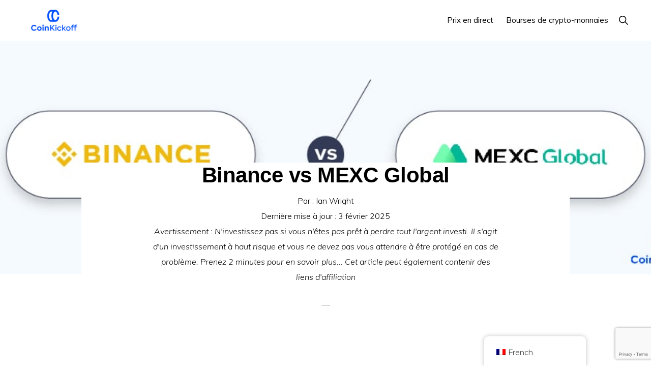

--- FILE ---
content_type: text/html; charset=UTF-8
request_url: https://coinkickoff.com/fr/binance-vs-mexc-global/
body_size: 29639
content:
<!DOCTYPE html>
<html lang="fr-FR" prefix="og: https://ogp.me/ns#">
<head >
<meta charset="UTF-8" />
<meta name="viewport" content="width=device-width, initial-scale=1" />

<!-- Optimisation des moteurs de recherche par Rank Math PRO - https://rankmath.com/ -->
<title>Binance vs MEXC Global : Quelle est la meilleure solution en décembre 2025 ?</title>
<meta name="description" content="Cet article compare les échanges Binance vs MEXC Global pour parvenir à une décision plus éclairée sur laquelle de ces plateformes de crypto-monnaie choisir."/>
<meta name="robots" content="follow, index, max-snippet:-1, max-video-preview:-1, max-image-preview:large"/>
<link rel="canonical" href="https://coinkickoff.com/fr/binance-vs-mexc-global/" />
<meta property="og:locale" content="fr_FR" />
<meta property="og:type" content="article" />
<meta property="og:title" content="Binance vs MEXC Global : Quelle est la meilleure solution en décembre 2025 ?" />
<meta property="og:description" content="Cet article compare les échanges Binance vs MEXC Global pour parvenir à une décision plus éclairée sur laquelle de ces plateformes de crypto-monnaie choisir." />
<meta property="og:url" content="https://coinkickoff.com/fr/binance-vs-mexc-global/" />
<meta property="og:site_name" content="Coup d&#039;envoi de la pièce de monnaie" />
<meta property="article:author" content="https://www.facebook.com/japanian" />
<meta property="article:section" content="Échanges" />
<meta property="og:updated_time" content="2025-02-03T11:34:44+00:00" />
<meta property="og:image" content="https://coinkickoff.com/wp-content/uploads/126816_Binance-vs-MEXC-Global.jpg" />
<meta property="og:image:secure_url" content="https://coinkickoff.com/wp-content/uploads/126816_Binance-vs-MEXC-Global.jpg" />
<meta property="og:image:width" content="1000" />
<meta property="og:image:height" content="300" />
<meta property="og:image:alt" content="binance vs mexc global" />
<meta property="og:image:type" content="image/jpeg" />
<meta property="article:published_time" content="2023-02-03T14:43:31+00:00" />
<meta property="article:modified_time" content="2025-02-03T11:34:44+00:00" />
<meta name="twitter:card" content="summary_large_image" />
<meta name="twitter:title" content="Binance vs MEXC Global : Quelle est la meilleure solution en décembre 2025 ?" />
<meta name="twitter:description" content="Cet article compare les échanges Binance vs MEXC Global pour parvenir à une décision plus éclairée sur laquelle de ces plateformes de crypto-monnaie choisir." />
<meta name="twitter:site" content="@wrightlondon" />
<meta name="twitter:creator" content="@RandomlyLondon" />
<meta name="twitter:image" content="https://coinkickoff.com/wp-content/uploads/126816_Binance-vs-MEXC-Global.jpg" />
<meta name="twitter:label1" content="Écrit par" />
<meta name="twitter:data1" content="Ian Wright" />
<meta name="twitter:label2" content="Temps de lecture" />
<meta name="twitter:data2" content="14 minutes" />
<script type="application/ld+json" class="rank-math-schema-pro">{
    "@context": "https:\/\/schema.org",
    "@graph": [
        {
            "@type": "Organization",
            "@id": "https:\/\/coinkickoff.com\/fr\/#organization",
            "name": "Coup d'envoi de la pi\u00e8ce de monnaie",
            "sameAs": [
                "https:\/\/twitter.com\/wrightlondon"
            ],
            "logo": {
                "@type": "ImageObject",
                "@id": "https:\/\/coinkickoff.com\/fr\/#logo",
                "url": "http:\/\/coinkickoff.com\/wp-content\/uploads\/2022\/05\/cropped-coinkickofflogo.png",
                "contentUrl": "http:\/\/coinkickoff.com\/wp-content\/uploads\/2022\/05\/cropped-coinkickofflogo.png",
                "caption": "Coin Kickoff",
                "inLanguage": "fr-FR",
                "width": "320",
                "height": "120"
            }
        },
        {
            "@type": "WebSite",
            "@id": "https:\/\/coinkickoff.com\/fr\/#website",
            "url": "https:\/\/coinkickoff.com\/fr",
            "name": "Coup d'envoi de la pi\u00e8ce de monnaie",
            "publisher": {
                "@id": "https:\/\/coinkickoff.com\/fr\/#organization"
            },
            "inLanguage": "fr-FR"
        },
        {
            "@type": "ImageObject",
            "@id": "https:\/\/coinkickoff.com\/wp-content\/uploads\/126816_Binance-vs-MEXC-Global.jpg",
            "url": "https:\/\/coinkickoff.com\/wp-content\/uploads\/126816_Binance-vs-MEXC-Global.jpg",
            "width": "1000",
            "height": "300",
            "inLanguage": "fr-FR"
        },
        {
            "@type": "WebPage",
            "@id": "https:\/\/coinkickoff.com\/fr\/binance-vs-mexc-global\/#webpage",
            "url": "https:\/\/coinkickoff.com\/fr\/binance-vs-mexc-global\/",
            "name": "Binance vs MEXC Global : Quelle est la meilleure solution en d\u00e9cembre 2025 ?",
            "datePublished": "2023-02-03T14:43:31+00:00",
            "dateModified": "2025-02-03T11:34:44+00:00",
            "isPartOf": {
                "@id": "https:\/\/coinkickoff.com\/fr\/#website"
            },
            "primaryImageOfPage": {
                "@id": "https:\/\/coinkickoff.com\/wp-content\/uploads\/126816_Binance-vs-MEXC-Global.jpg"
            },
            "inLanguage": "fr-FR"
        },
        {
            "@type": "Person",
            "@id": "https:\/\/coinkickoff.com\/fr\/author\/ianw\/",
            "name": "Ian Wright",
            "url": "https:\/\/coinkickoff.com\/fr\/author\/ianw\/",
            "image": {
                "@type": "ImageObject",
                "@id": "https:\/\/secure.gravatar.com\/avatar\/7807687f8408687d912aa589728982267e321490c15654ffd12fac3bab260d79?s=96&amp;d=mm&amp;r=g",
                "url": "https:\/\/secure.gravatar.com\/avatar\/7807687f8408687d912aa589728982267e321490c15654ffd12fac3bab260d79?s=96&amp;d=mm&amp;r=g",
                "caption": "Ian Wright",
                "inLanguage": "fr-FR"
            },
            "sameAs": [
                "https:\/\/coinkickoff.com\/",
                "https:\/\/www.facebook.com\/japanian",
                "https:\/\/twitter.com\/RandomlyLondon"
            ],
            "worksFor": {
                "@id": "https:\/\/coinkickoff.com\/fr\/#organization"
            }
        },
        {
            "@type": "Article",
            "headline": "Binance vs MEXC Global: Which Is Better In d\u00e9cembre 2025?",
            "keywords": "binance vs mexc global",
            "datePublished": "2023-02-03T14:43:31+00:00",
            "dateModified": "2025-02-03T11:34:44+00:00",
            "articleSection": "Exchanges",
            "author": {
                "@id": "https:\/\/coinkickoff.com\/fr\/author\/ianw\/",
                "name": "Ian Wright"
            },
            "publisher": {
                "@id": "https:\/\/coinkickoff.com\/fr\/#organization"
            },
            "description": "Cet article compare les \u00e9changes Binance vs MEXC Global pour parvenir \u00e0 une d\u00e9cision plus \u00e9clair\u00e9e sur laquelle de ces plateformes de crypto-monnaie choisir.",
            "name": "Binance vs MEXC Global : Quelle est la meilleure solution en d\u00e9cembre 2025 ?",
            "@id": "https:\/\/coinkickoff.com\/fr\/binance-vs-mexc-global\/#richSnippet",
            "isPartOf": {
                "@id": "https:\/\/coinkickoff.com\/fr\/binance-vs-mexc-global\/#webpage"
            },
            "image": {
                "@id": "https:\/\/coinkickoff.com\/wp-content\/uploads\/126816_Binance-vs-MEXC-Global.jpg"
            },
            "inLanguage": "fr-FR",
            "mainEntityOfPage": {
                "@id": "https:\/\/coinkickoff.com\/fr\/binance-vs-mexc-global\/#webpage"
            }
        }
    ]
}</script>
<!-- /Extension Rank Math WordPress SEO -->

<link rel='dns-prefetch' href='//cdnjs.cloudflare.com' />
<link rel='dns-prefetch' href='//fonts.googleapis.com' />
<link rel='dns-prefetch' href='//unpkg.com' />
<link rel="alternate" type="application/rss+xml" title="Coin Kickoff &raquo; Flux" href="https://coinkickoff.com/fr/feed/" />
<link rel="alternate" type="application/rss+xml" title="Coin Kickoff &raquo; Flux des commentaires" href="https://coinkickoff.com/fr/comments/feed/" />
<link rel="alternate" title="oEmbed (JSON)" type="application/json+oembed" href="https://coinkickoff.com/fr/wp-json/oembed/1.0/embed?url=https%3A%2F%2Fcoinkickoff.com%2Ffr%2Fbinance-vs-mexc-global%2F" />
<link rel="alternate" title="oEmbed (XML)" type="text/xml+oembed" href="https://coinkickoff.com/fr/wp-json/oembed/1.0/embed?url=https%3A%2F%2Fcoinkickoff.com%2Ffr%2Fbinance-vs-mexc-global%2F&#038;format=xml" />
<style id='wp-img-auto-sizes-contain-inline-css'>
img:is([sizes=auto i],[sizes^="auto," i]){contain-intrinsic-size:3000px 1500px}
/*# sourceURL=wp-img-auto-sizes-contain-inline-css */
</style>
<link rel='stylesheet' id='genesis-blocks-style-css-css' href='https://coinkickoff.com/wp-content/plugins/genesis-blocks/dist/style-blocks.build.css?ver=1745488247' media='all' />
<link rel='stylesheet' id='genesis-simple-share-plugin-css-css' href='https://coinkickoff.com/wp-content/plugins/genesis-simple-share/assets/css/share.min.css?ver=0.1.0' media='all' />
<link rel='stylesheet' id='genesis-simple-share-genericons-css-css' href='https://coinkickoff.com/wp-content/plugins/genesis-simple-share/assets/css/genericons.min.css?ver=0.1.0' media='all' />
<link rel='stylesheet' id='monochrome-pro-css' href='https://coinkickoff.com/wp-content/themes/monochrome-pro/style.css?ver=1.6.0' media='all' />
<style id='monochrome-pro-inline-css'>

		.single .content .entry-content > p:first-of-type {
			font-size: 19px;
			font-style: italic;
			font-weight: 600;
		}
		
/*# sourceURL=monochrome-pro-inline-css */
</style>
<style id='wp-emoji-styles-inline-css'>

	img.wp-smiley, img.emoji {
		display: inline !important;
		border: none !important;
		box-shadow: none !important;
		height: 1em !important;
		width: 1em !important;
		margin: 0 0.07em !important;
		vertical-align: -0.1em !important;
		background: none !important;
		padding: 0 !important;
	}
/*# sourceURL=wp-emoji-styles-inline-css */
</style>
<style id='wp-block-library-inline-css'>
:root{--wp-block-synced-color:#7a00df;--wp-block-synced-color--rgb:122,0,223;--wp-bound-block-color:var(--wp-block-synced-color);--wp-editor-canvas-background:#ddd;--wp-admin-theme-color:#007cba;--wp-admin-theme-color--rgb:0,124,186;--wp-admin-theme-color-darker-10:#006ba1;--wp-admin-theme-color-darker-10--rgb:0,107,160.5;--wp-admin-theme-color-darker-20:#005a87;--wp-admin-theme-color-darker-20--rgb:0,90,135;--wp-admin-border-width-focus:2px}@media (min-resolution:192dpi){:root{--wp-admin-border-width-focus:1.5px}}.wp-element-button{cursor:pointer}:root .has-very-light-gray-background-color{background-color:#eee}:root .has-very-dark-gray-background-color{background-color:#313131}:root .has-very-light-gray-color{color:#eee}:root .has-very-dark-gray-color{color:#313131}:root .has-vivid-green-cyan-to-vivid-cyan-blue-gradient-background{background:linear-gradient(135deg,#00d084,#0693e3)}:root .has-purple-crush-gradient-background{background:linear-gradient(135deg,#34e2e4,#4721fb 50%,#ab1dfe)}:root .has-hazy-dawn-gradient-background{background:linear-gradient(135deg,#faaca8,#dad0ec)}:root .has-subdued-olive-gradient-background{background:linear-gradient(135deg,#fafae1,#67a671)}:root .has-atomic-cream-gradient-background{background:linear-gradient(135deg,#fdd79a,#004a59)}:root .has-nightshade-gradient-background{background:linear-gradient(135deg,#330968,#31cdcf)}:root .has-midnight-gradient-background{background:linear-gradient(135deg,#020381,#2874fc)}:root{--wp--preset--font-size--normal:16px;--wp--preset--font-size--huge:42px}.has-regular-font-size{font-size:1em}.has-larger-font-size{font-size:2.625em}.has-normal-font-size{font-size:var(--wp--preset--font-size--normal)}.has-huge-font-size{font-size:var(--wp--preset--font-size--huge)}.has-text-align-center{text-align:center}.has-text-align-left{text-align:left}.has-text-align-right{text-align:right}.has-fit-text{white-space:nowrap!important}#end-resizable-editor-section{display:none}.aligncenter{clear:both}.items-justified-left{justify-content:flex-start}.items-justified-center{justify-content:center}.items-justified-right{justify-content:flex-end}.items-justified-space-between{justify-content:space-between}.screen-reader-text{border:0;clip-path:inset(50%);height:1px;margin:-1px;overflow:hidden;padding:0;position:absolute;width:1px;word-wrap:normal!important}.screen-reader-text:focus{background-color:#ddd;clip-path:none;color:#444;display:block;font-size:1em;height:auto;left:5px;line-height:normal;padding:15px 23px 14px;text-decoration:none;top:5px;width:auto;z-index:100000}html :where(.has-border-color){border-style:solid}html :where([style*=border-top-color]){border-top-style:solid}html :where([style*=border-right-color]){border-right-style:solid}html :where([style*=border-bottom-color]){border-bottom-style:solid}html :where([style*=border-left-color]){border-left-style:solid}html :where([style*=border-width]){border-style:solid}html :where([style*=border-top-width]){border-top-style:solid}html :where([style*=border-right-width]){border-right-style:solid}html :where([style*=border-bottom-width]){border-bottom-style:solid}html :where([style*=border-left-width]){border-left-style:solid}html :where(img[class*=wp-image-]){height:auto;max-width:100%}:where(figure){margin:0 0 1em}html :where(.is-position-sticky){--wp-admin--admin-bar--position-offset:var(--wp-admin--admin-bar--height,0px)}@media screen and (max-width:600px){html :where(.is-position-sticky){--wp-admin--admin-bar--position-offset:0px}}

/*# sourceURL=wp-block-library-inline-css */
</style><style id='global-styles-inline-css'>
:root{--wp--preset--aspect-ratio--square: 1;--wp--preset--aspect-ratio--4-3: 4/3;--wp--preset--aspect-ratio--3-4: 3/4;--wp--preset--aspect-ratio--3-2: 3/2;--wp--preset--aspect-ratio--2-3: 2/3;--wp--preset--aspect-ratio--16-9: 16/9;--wp--preset--aspect-ratio--9-16: 9/16;--wp--preset--color--black: #000000;--wp--preset--color--cyan-bluish-gray: #abb8c3;--wp--preset--color--white: #ffffff;--wp--preset--color--pale-pink: #f78da7;--wp--preset--color--vivid-red: #cf2e2e;--wp--preset--color--luminous-vivid-orange: #ff6900;--wp--preset--color--luminous-vivid-amber: #fcb900;--wp--preset--color--light-green-cyan: #7bdcb5;--wp--preset--color--vivid-green-cyan: #00d084;--wp--preset--color--pale-cyan-blue: #8ed1fc;--wp--preset--color--vivid-cyan-blue: #0693e3;--wp--preset--color--vivid-purple: #9b51e0;--wp--preset--color--theme-primary: #0066cc;--wp--preset--color--theme-secondary: #0066cc;--wp--preset--gradient--vivid-cyan-blue-to-vivid-purple: linear-gradient(135deg,rgb(6,147,227) 0%,rgb(155,81,224) 100%);--wp--preset--gradient--light-green-cyan-to-vivid-green-cyan: linear-gradient(135deg,rgb(122,220,180) 0%,rgb(0,208,130) 100%);--wp--preset--gradient--luminous-vivid-amber-to-luminous-vivid-orange: linear-gradient(135deg,rgb(252,185,0) 0%,rgb(255,105,0) 100%);--wp--preset--gradient--luminous-vivid-orange-to-vivid-red: linear-gradient(135deg,rgb(255,105,0) 0%,rgb(207,46,46) 100%);--wp--preset--gradient--very-light-gray-to-cyan-bluish-gray: linear-gradient(135deg,rgb(238,238,238) 0%,rgb(169,184,195) 100%);--wp--preset--gradient--cool-to-warm-spectrum: linear-gradient(135deg,rgb(74,234,220) 0%,rgb(151,120,209) 20%,rgb(207,42,186) 40%,rgb(238,44,130) 60%,rgb(251,105,98) 80%,rgb(254,248,76) 100%);--wp--preset--gradient--blush-light-purple: linear-gradient(135deg,rgb(255,206,236) 0%,rgb(152,150,240) 100%);--wp--preset--gradient--blush-bordeaux: linear-gradient(135deg,rgb(254,205,165) 0%,rgb(254,45,45) 50%,rgb(107,0,62) 100%);--wp--preset--gradient--luminous-dusk: linear-gradient(135deg,rgb(255,203,112) 0%,rgb(199,81,192) 50%,rgb(65,88,208) 100%);--wp--preset--gradient--pale-ocean: linear-gradient(135deg,rgb(255,245,203) 0%,rgb(182,227,212) 50%,rgb(51,167,181) 100%);--wp--preset--gradient--electric-grass: linear-gradient(135deg,rgb(202,248,128) 0%,rgb(113,206,126) 100%);--wp--preset--gradient--midnight: linear-gradient(135deg,rgb(2,3,129) 0%,rgb(40,116,252) 100%);--wp--preset--font-size--small: 14px;--wp--preset--font-size--medium: 20px;--wp--preset--font-size--large: 22px;--wp--preset--font-size--x-large: 42px;--wp--preset--font-size--normal: 18px;--wp--preset--font-size--larger: 26px;--wp--preset--spacing--20: 0.44rem;--wp--preset--spacing--30: 0.67rem;--wp--preset--spacing--40: 1rem;--wp--preset--spacing--50: 1.5rem;--wp--preset--spacing--60: 2.25rem;--wp--preset--spacing--70: 3.38rem;--wp--preset--spacing--80: 5.06rem;--wp--preset--shadow--natural: 6px 6px 9px rgba(0, 0, 0, 0.2);--wp--preset--shadow--deep: 12px 12px 50px rgba(0, 0, 0, 0.4);--wp--preset--shadow--sharp: 6px 6px 0px rgba(0, 0, 0, 0.2);--wp--preset--shadow--outlined: 6px 6px 0px -3px rgb(255, 255, 255), 6px 6px rgb(0, 0, 0);--wp--preset--shadow--crisp: 6px 6px 0px rgb(0, 0, 0);}:where(.is-layout-flex){gap: 0.5em;}:where(.is-layout-grid){gap: 0.5em;}body .is-layout-flex{display: flex;}.is-layout-flex{flex-wrap: wrap;align-items: center;}.is-layout-flex > :is(*, div){margin: 0;}body .is-layout-grid{display: grid;}.is-layout-grid > :is(*, div){margin: 0;}:where(.wp-block-columns.is-layout-flex){gap: 2em;}:where(.wp-block-columns.is-layout-grid){gap: 2em;}:where(.wp-block-post-template.is-layout-flex){gap: 1.25em;}:where(.wp-block-post-template.is-layout-grid){gap: 1.25em;}.has-black-color{color: var(--wp--preset--color--black) !important;}.has-cyan-bluish-gray-color{color: var(--wp--preset--color--cyan-bluish-gray) !important;}.has-white-color{color: var(--wp--preset--color--white) !important;}.has-pale-pink-color{color: var(--wp--preset--color--pale-pink) !important;}.has-vivid-red-color{color: var(--wp--preset--color--vivid-red) !important;}.has-luminous-vivid-orange-color{color: var(--wp--preset--color--luminous-vivid-orange) !important;}.has-luminous-vivid-amber-color{color: var(--wp--preset--color--luminous-vivid-amber) !important;}.has-light-green-cyan-color{color: var(--wp--preset--color--light-green-cyan) !important;}.has-vivid-green-cyan-color{color: var(--wp--preset--color--vivid-green-cyan) !important;}.has-pale-cyan-blue-color{color: var(--wp--preset--color--pale-cyan-blue) !important;}.has-vivid-cyan-blue-color{color: var(--wp--preset--color--vivid-cyan-blue) !important;}.has-vivid-purple-color{color: var(--wp--preset--color--vivid-purple) !important;}.has-black-background-color{background-color: var(--wp--preset--color--black) !important;}.has-cyan-bluish-gray-background-color{background-color: var(--wp--preset--color--cyan-bluish-gray) !important;}.has-white-background-color{background-color: var(--wp--preset--color--white) !important;}.has-pale-pink-background-color{background-color: var(--wp--preset--color--pale-pink) !important;}.has-vivid-red-background-color{background-color: var(--wp--preset--color--vivid-red) !important;}.has-luminous-vivid-orange-background-color{background-color: var(--wp--preset--color--luminous-vivid-orange) !important;}.has-luminous-vivid-amber-background-color{background-color: var(--wp--preset--color--luminous-vivid-amber) !important;}.has-light-green-cyan-background-color{background-color: var(--wp--preset--color--light-green-cyan) !important;}.has-vivid-green-cyan-background-color{background-color: var(--wp--preset--color--vivid-green-cyan) !important;}.has-pale-cyan-blue-background-color{background-color: var(--wp--preset--color--pale-cyan-blue) !important;}.has-vivid-cyan-blue-background-color{background-color: var(--wp--preset--color--vivid-cyan-blue) !important;}.has-vivid-purple-background-color{background-color: var(--wp--preset--color--vivid-purple) !important;}.has-black-border-color{border-color: var(--wp--preset--color--black) !important;}.has-cyan-bluish-gray-border-color{border-color: var(--wp--preset--color--cyan-bluish-gray) !important;}.has-white-border-color{border-color: var(--wp--preset--color--white) !important;}.has-pale-pink-border-color{border-color: var(--wp--preset--color--pale-pink) !important;}.has-vivid-red-border-color{border-color: var(--wp--preset--color--vivid-red) !important;}.has-luminous-vivid-orange-border-color{border-color: var(--wp--preset--color--luminous-vivid-orange) !important;}.has-luminous-vivid-amber-border-color{border-color: var(--wp--preset--color--luminous-vivid-amber) !important;}.has-light-green-cyan-border-color{border-color: var(--wp--preset--color--light-green-cyan) !important;}.has-vivid-green-cyan-border-color{border-color: var(--wp--preset--color--vivid-green-cyan) !important;}.has-pale-cyan-blue-border-color{border-color: var(--wp--preset--color--pale-cyan-blue) !important;}.has-vivid-cyan-blue-border-color{border-color: var(--wp--preset--color--vivid-cyan-blue) !important;}.has-vivid-purple-border-color{border-color: var(--wp--preset--color--vivid-purple) !important;}.has-vivid-cyan-blue-to-vivid-purple-gradient-background{background: var(--wp--preset--gradient--vivid-cyan-blue-to-vivid-purple) !important;}.has-light-green-cyan-to-vivid-green-cyan-gradient-background{background: var(--wp--preset--gradient--light-green-cyan-to-vivid-green-cyan) !important;}.has-luminous-vivid-amber-to-luminous-vivid-orange-gradient-background{background: var(--wp--preset--gradient--luminous-vivid-amber-to-luminous-vivid-orange) !important;}.has-luminous-vivid-orange-to-vivid-red-gradient-background{background: var(--wp--preset--gradient--luminous-vivid-orange-to-vivid-red) !important;}.has-very-light-gray-to-cyan-bluish-gray-gradient-background{background: var(--wp--preset--gradient--very-light-gray-to-cyan-bluish-gray) !important;}.has-cool-to-warm-spectrum-gradient-background{background: var(--wp--preset--gradient--cool-to-warm-spectrum) !important;}.has-blush-light-purple-gradient-background{background: var(--wp--preset--gradient--blush-light-purple) !important;}.has-blush-bordeaux-gradient-background{background: var(--wp--preset--gradient--blush-bordeaux) !important;}.has-luminous-dusk-gradient-background{background: var(--wp--preset--gradient--luminous-dusk) !important;}.has-pale-ocean-gradient-background{background: var(--wp--preset--gradient--pale-ocean) !important;}.has-electric-grass-gradient-background{background: var(--wp--preset--gradient--electric-grass) !important;}.has-midnight-gradient-background{background: var(--wp--preset--gradient--midnight) !important;}.has-small-font-size{font-size: var(--wp--preset--font-size--small) !important;}.has-medium-font-size{font-size: var(--wp--preset--font-size--medium) !important;}.has-large-font-size{font-size: var(--wp--preset--font-size--large) !important;}.has-x-large-font-size{font-size: var(--wp--preset--font-size--x-large) !important;}
/*# sourceURL=global-styles-inline-css */
</style>

<style id='classic-theme-styles-inline-css'>
/*! This file is auto-generated */
.wp-block-button__link{color:#fff;background-color:#32373c;border-radius:9999px;box-shadow:none;text-decoration:none;padding:calc(.667em + 2px) calc(1.333em + 2px);font-size:1.125em}.wp-block-file__button{background:#32373c;color:#fff;text-decoration:none}
/*# sourceURL=/wp-includes/css/classic-themes.min.css */
</style>
<link rel='stylesheet' id='affiliatable_swiper_css-css' href='https://cdnjs.cloudflare.com/ajax/libs/Swiper/8.4.5/swiper-bundle.min.css?ver=6.9' media='all' />
<link rel='stylesheet' id='affiliatable_css-css' href='https://coinkickoff.com/wp-content/plugins/affiliatable-plugin/css/styles.css?ver=6.9' media='all' />
<link rel='stylesheet' id='contact-form-7-css' href='https://coinkickoff.com/wp-content/plugins/contact-form-7/includes/css/styles.css?ver=6.0.6' media='all' />
<link rel='stylesheet' id='trp-floater-language-switcher-style-css' href='https://coinkickoff.com/wp-content/plugins/translatepress-multilingual/assets/css/trp-floater-language-switcher.css?ver=2.9.12' media='all' />
<link rel='stylesheet' id='trp-language-switcher-style-css' href='https://coinkickoff.com/wp-content/plugins/translatepress-multilingual/assets/css/trp-language-switcher.css?ver=2.9.12' media='all' />
<link rel='stylesheet' id='ez-toc-css' href='https://coinkickoff.com/wp-content/plugins/easy-table-of-contents/assets/css/screen.min.css?ver=2.0.73' media='all' />
<style id='ez-toc-inline-css'>
div#ez-toc-container .ez-toc-title {font-size: 120%;}div#ez-toc-container .ez-toc-title {font-weight: 500;}div#ez-toc-container ul li {font-size: 95%;}div#ez-toc-container ul li {font-weight: 500;}div#ez-toc-container nav ul ul li {font-size: 90%;}
/*# sourceURL=ez-toc-inline-css */
</style>
<link rel='stylesheet' id='monochrome-fonts-css' href='//fonts.googleapis.com/css?family=Muli%3A300%2C300i%2C400%2C400i%2C600%2C600i%7COpen+Sans+Condensed%3A300&#038;ver=1.6.0' media='all' />
<link rel='stylesheet' id='monochrome-ionicons-css' href='//unpkg.com/ionicons@4.1.2/dist/css/ionicons.min.css?ver=1.6.0' media='all' />
<link rel='stylesheet' id='monochrome-pro-gutenberg-css' href='https://coinkickoff.com/wp-content/themes/monochrome-pro/lib/gutenberg/front-end.css?ver=1.6.0' media='all' />
<style id='monochrome-pro-gutenberg-inline-css'>
.gb-block-post-grid .gb-post-grid-items .gb-block-post-grid-title a:hover {
	color: #0066cc;
}

.site-container .wp-block-button .wp-block-button__link {
	background-color: #0066cc;
}

.wp-block-button .wp-block-button__link:not(.has-background),
.wp-block-button .wp-block-button__link:not(.has-background):focus,
.wp-block-button .wp-block-button__link:not(.has-background):hover {
	color: #ffffff;
}

.site-container .wp-block-button.is-style-outline .wp-block-button__link {
	color: #0066cc;
}

.site-container .wp-block-button.is-style-outline .wp-block-button__link:focus,
.site-container .wp-block-button.is-style-outline .wp-block-button__link:hover {
	color: #2389ef;
}

.site-container .wp-block-pullquote.is-style-solid-color {
	background-color: #0066cc;
}		.site-container .has-small-font-size {
			font-size: 14px;
		}		.site-container .has-normal-font-size {
			font-size: 18px;
		}		.site-container .has-large-font-size {
			font-size: 22px;
		}		.site-container .has-larger-font-size {
			font-size: 26px;
		}		.site-container .has-theme-primary-color,
		.site-container .wp-block-button .wp-block-button__link.has-theme-primary-color,
		.site-container .wp-block-button.is-style-outline .wp-block-button__link.has-theme-primary-color {
			color: #0066cc;
		}

		.site-container .has-theme-primary-background-color,
		.site-container .wp-block-button .wp-block-button__link.has-theme-primary-background-color,
		.site-container .wp-block-pullquote.is-style-solid-color.has-theme-primary-background-color {
			background-color: #0066cc;
		}		.site-container .has-theme-secondary-color,
		.site-container .wp-block-button .wp-block-button__link.has-theme-secondary-color,
		.site-container .wp-block-button.is-style-outline .wp-block-button__link.has-theme-secondary-color {
			color: #0066cc;
		}

		.site-container .has-theme-secondary-background-color,
		.site-container .wp-block-button .wp-block-button__link.has-theme-secondary-background-color,
		.site-container .wp-block-pullquote.is-style-solid-color.has-theme-secondary-background-color {
			background-color: #0066cc;
		}
/*# sourceURL=monochrome-pro-gutenberg-inline-css */
</style>
<style id='akismet-widget-style-inline-css'>

			.a-stats {
				--akismet-color-mid-green: #357b49;
				--akismet-color-white: #fff;
				--akismet-color-light-grey: #f6f7f7;

				max-width: 350px;
				width: auto;
			}

			.a-stats * {
				all: unset;
				box-sizing: border-box;
			}

			.a-stats strong {
				font-weight: 600;
			}

			.a-stats a.a-stats__link,
			.a-stats a.a-stats__link:visited,
			.a-stats a.a-stats__link:active {
				background: var(--akismet-color-mid-green);
				border: none;
				box-shadow: none;
				border-radius: 8px;
				color: var(--akismet-color-white);
				cursor: pointer;
				display: block;
				font-family: -apple-system, BlinkMacSystemFont, 'Segoe UI', 'Roboto', 'Oxygen-Sans', 'Ubuntu', 'Cantarell', 'Helvetica Neue', sans-serif;
				font-weight: 500;
				padding: 12px;
				text-align: center;
				text-decoration: none;
				transition: all 0.2s ease;
			}

			/* Extra specificity to deal with TwentyTwentyOne focus style */
			.widget .a-stats a.a-stats__link:focus {
				background: var(--akismet-color-mid-green);
				color: var(--akismet-color-white);
				text-decoration: none;
			}

			.a-stats a.a-stats__link:hover {
				filter: brightness(110%);
				box-shadow: 0 4px 12px rgba(0, 0, 0, 0.06), 0 0 2px rgba(0, 0, 0, 0.16);
			}

			.a-stats .count {
				color: var(--akismet-color-white);
				display: block;
				font-size: 1.5em;
				line-height: 1.4;
				padding: 0 13px;
				white-space: nowrap;
			}
		
/*# sourceURL=akismet-widget-style-inline-css */
</style>
<link rel='stylesheet' id='simple-social-icons-font-css' href='https://coinkickoff.com/wp-content/plugins/simple-social-icons/css/style.css?ver=3.0.2' media='all' />
<link rel='stylesheet' id='tablepress-default-css' href='https://coinkickoff.com/wp-content/plugins/tablepress/css/build/default.css?ver=3.1.1' media='all' />
<style id='wp-block-button-inline-css'>
.wp-block-button__link{align-content:center;box-sizing:border-box;cursor:pointer;display:inline-block;height:100%;text-align:center;word-break:break-word}.wp-block-button__link.aligncenter{text-align:center}.wp-block-button__link.alignright{text-align:right}:where(.wp-block-button__link){border-radius:9999px;box-shadow:none;padding:calc(.667em + 2px) calc(1.333em + 2px);text-decoration:none}.wp-block-button[style*=text-decoration] .wp-block-button__link{text-decoration:inherit}.wp-block-buttons>.wp-block-button.has-custom-width{max-width:none}.wp-block-buttons>.wp-block-button.has-custom-width .wp-block-button__link{width:100%}.wp-block-buttons>.wp-block-button.has-custom-font-size .wp-block-button__link{font-size:inherit}.wp-block-buttons>.wp-block-button.wp-block-button__width-25{width:calc(25% - var(--wp--style--block-gap, .5em)*.75)}.wp-block-buttons>.wp-block-button.wp-block-button__width-50{width:calc(50% - var(--wp--style--block-gap, .5em)*.5)}.wp-block-buttons>.wp-block-button.wp-block-button__width-75{width:calc(75% - var(--wp--style--block-gap, .5em)*.25)}.wp-block-buttons>.wp-block-button.wp-block-button__width-100{flex-basis:100%;width:100%}.wp-block-buttons.is-vertical>.wp-block-button.wp-block-button__width-25{width:25%}.wp-block-buttons.is-vertical>.wp-block-button.wp-block-button__width-50{width:50%}.wp-block-buttons.is-vertical>.wp-block-button.wp-block-button__width-75{width:75%}.wp-block-button.is-style-squared,.wp-block-button__link.wp-block-button.is-style-squared{border-radius:0}.wp-block-button.no-border-radius,.wp-block-button__link.no-border-radius{border-radius:0!important}:root :where(.wp-block-button .wp-block-button__link.is-style-outline),:root :where(.wp-block-button.is-style-outline>.wp-block-button__link){border:2px solid;padding:.667em 1.333em}:root :where(.wp-block-button .wp-block-button__link.is-style-outline:not(.has-text-color)),:root :where(.wp-block-button.is-style-outline>.wp-block-button__link:not(.has-text-color)){color:currentColor}:root :where(.wp-block-button .wp-block-button__link.is-style-outline:not(.has-background)),:root :where(.wp-block-button.is-style-outline>.wp-block-button__link:not(.has-background)){background-color:initial;background-image:none}
/*# sourceURL=https://coinkickoff.com/wp-includes/blocks/button/style.min.css */
</style>
<style id='wp-block-search-inline-css'>
.wp-block-search__button{margin-left:10px;word-break:normal}.wp-block-search__button.has-icon{line-height:0}.wp-block-search__button svg{height:1.25em;min-height:24px;min-width:24px;width:1.25em;fill:currentColor;vertical-align:text-bottom}:where(.wp-block-search__button){border:1px solid #ccc;padding:6px 10px}.wp-block-search__inside-wrapper{display:flex;flex:auto;flex-wrap:nowrap;max-width:100%}.wp-block-search__label{width:100%}.wp-block-search.wp-block-search__button-only .wp-block-search__button{box-sizing:border-box;display:flex;flex-shrink:0;justify-content:center;margin-left:0;max-width:100%}.wp-block-search.wp-block-search__button-only .wp-block-search__inside-wrapper{min-width:0!important;transition-property:width}.wp-block-search.wp-block-search__button-only .wp-block-search__input{flex-basis:100%;transition-duration:.3s}.wp-block-search.wp-block-search__button-only.wp-block-search__searchfield-hidden,.wp-block-search.wp-block-search__button-only.wp-block-search__searchfield-hidden .wp-block-search__inside-wrapper{overflow:hidden}.wp-block-search.wp-block-search__button-only.wp-block-search__searchfield-hidden .wp-block-search__input{border-left-width:0!important;border-right-width:0!important;flex-basis:0;flex-grow:0;margin:0;min-width:0!important;padding-left:0!important;padding-right:0!important;width:0!important}:where(.wp-block-search__input){appearance:none;border:1px solid #949494;flex-grow:1;font-family:inherit;font-size:inherit;font-style:inherit;font-weight:inherit;letter-spacing:inherit;line-height:inherit;margin-left:0;margin-right:0;min-width:3rem;padding:8px;text-decoration:unset!important;text-transform:inherit}:where(.wp-block-search__button-inside .wp-block-search__inside-wrapper){background-color:#fff;border:1px solid #949494;box-sizing:border-box;padding:4px}:where(.wp-block-search__button-inside .wp-block-search__inside-wrapper) .wp-block-search__input{border:none;border-radius:0;padding:0 4px}:where(.wp-block-search__button-inside .wp-block-search__inside-wrapper) .wp-block-search__input:focus{outline:none}:where(.wp-block-search__button-inside .wp-block-search__inside-wrapper) :where(.wp-block-search__button){padding:4px 8px}.wp-block-search.aligncenter .wp-block-search__inside-wrapper{margin:auto}.wp-block[data-align=right] .wp-block-search.wp-block-search__button-only .wp-block-search__inside-wrapper{float:right}
/*# sourceURL=https://coinkickoff.com/wp-includes/blocks/search/style.min.css */
</style>
<link rel='stylesheet' id='site-reviews-css' href='https://coinkickoff.com/wp-content/plugins/site-reviews/assets/styles/default.css?ver=7.2.6' media='all' />
<style id='site-reviews-inline-css'>
:root{--glsr-star-empty:url(https://coinkickoff.com/wp-content/plugins/site-reviews/assets/images/stars/default/star-empty.svg);--glsr-star-error:url(https://coinkickoff.com/wp-content/plugins/site-reviews/assets/images/stars/default/star-error.svg);--glsr-star-full:url(https://coinkickoff.com/wp-content/plugins/site-reviews/assets/images/stars/default/star-full.svg);--glsr-star-half:url(https://coinkickoff.com/wp-content/plugins/site-reviews/assets/images/stars/default/star-half.svg)}

/*# sourceURL=site-reviews-inline-css */
</style>
<script src="https://coinkickoff.com/wp-includes/js/jquery/jquery.min.js?ver=3.7.1" id="jquery-core-js"></script>
<script src="https://coinkickoff.com/wp-includes/js/jquery/jquery-migrate.min.js?ver=3.4.1" id="jquery-migrate-js"></script>
<script src="https://coinkickoff.com/wp-content/plugins/genesis-simple-share/assets/js/sharrre/jquery.sharrre.min.js?ver=0.1.0" id="genesis-simple-share-plugin-js-js"></script>
<script src="https://coinkickoff.com/wp-content/plugins/genesis-simple-share/assets/js/waypoints.min.js?ver=0.1.0" id="genesis-simple-share-waypoint-js-js"></script>
<script id="seo-automated-link-building-js-extra">
var seoAutomatedLinkBuilding = {"ajaxUrl":"https://coinkickoff.com/wp-admin/admin-ajax.php"};
//# sourceURL=seo-automated-link-building-js-extra
</script>
<script src="https://coinkickoff.com/wp-content/plugins/seo-automated-link-building/js/seo-automated-link-building.js?ver=6.9" id="seo-automated-link-building-js"></script>
<link rel="https://api.w.org/" href="https://coinkickoff.com/fr/wp-json/" /><link rel="alternate" title="JSON" type="application/json" href="https://coinkickoff.com/fr/wp-json/wp/v2/posts/2070" /><link rel="EditURI" type="application/rsd+xml" title="RSD" href="https://coinkickoff.com/xmlrpc.php?rsd" />
<meta name="generator" content="WordPress 6.9" />
<link rel='shortlink' href='https://coinkickoff.com/fr/?p=2070' />
<link rel="alternate" hreflang="en-US" href="https://coinkickoff.com/binance-vs-mexc-global/"/>
<link rel="alternate" hreflang="fr-FR" href="https://coinkickoff.com/fr/binance-vs-mexc-global/"/>
<link rel="alternate" hreflang="de-DE" href="https://coinkickoff.com/de/binance-vs-mexc-global/"/>
<link rel="alternate" hreflang="it-IT" href="https://coinkickoff.com/it/binance-vs-mexc-global/"/>
<link rel="alternate" hreflang="es-ES" href="https://coinkickoff.com/es/binance-vs-mexc-global/"/>
<link rel="alternate" hreflang="es-MX" href="https://coinkickoff.com/es_mx/binance-vs-mexc-global/"/>
<link rel="alternate" hreflang="pt-BR" href="https://coinkickoff.com/pt/binance-vs-mexc-global/"/>
<link rel="alternate" hreflang="ja" href="https://coinkickoff.com/ja/binance-vs-mexc-global/"/>
<link rel="alternate" hreflang="pl-PL" href="https://coinkickoff.com/pl/binance-vs-mexc-global/"/>
<link rel="alternate" hreflang="bg-BG" href="https://coinkickoff.com/bg/binance-vs-mexc-global/"/>
<link rel="alternate" hreflang="cs-CZ" href="https://coinkickoff.com/cs/binance-vs-mexc-global/"/>
<link rel="alternate" hreflang="da-DK" href="https://coinkickoff.com/da/binance-vs-mexc-global/"/>
<link rel="alternate" hreflang="nl-NL" href="https://coinkickoff.com/nl/binance-vs-mexc-global/"/>
<link rel="alternate" hreflang="et" href="https://coinkickoff.com/et/binance-vs-mexc-global/"/>
<link rel="alternate" hreflang="fi" href="https://coinkickoff.com/fi/binance-vs-mexc-global/"/>
<link rel="alternate" hreflang="el" href="https://coinkickoff.com/el/binance-vs-mexc-global/"/>
<link rel="alternate" hreflang="hu-HU" href="https://coinkickoff.com/hu/binance-vs-mexc-global/"/>
<link rel="alternate" hreflang="lv" href="https://coinkickoff.com/lv/binance-vs-mexc-global/"/>
<link rel="alternate" hreflang="lt-LT" href="https://coinkickoff.com/lt/binance-vs-mexc-global/"/>
<link rel="alternate" hreflang="ro-RO" href="https://coinkickoff.com/ro/binance-vs-mexc-global/"/>
<link rel="alternate" hreflang="ru-RU" href="https://coinkickoff.com/ru/binance-vs-mexc-global/"/>
<link rel="alternate" hreflang="sk-SK" href="https://coinkickoff.com/sk/binance-vs-mexc-global/"/>
<link rel="alternate" hreflang="sl-SI" href="https://coinkickoff.com/sl/binance-vs-mexc-global/"/>
<link rel="alternate" hreflang="sv-SE" href="https://coinkickoff.com/sv/binance-vs-mexc-global/"/>
<link rel="alternate" hreflang="zh-CN" href="https://coinkickoff.com/zh/binance-vs-mexc-global/"/>
<link rel="alternate" hreflang="zh-HK" href="https://coinkickoff.com/zh_hk/binance-vs-mexc-global/"/>
<link rel="alternate" hreflang="ko-KR" href="https://coinkickoff.com/ko/binance-vs-mexc-global/"/>
<link rel="alternate" hreflang="nb-NO" href="https://coinkickoff.com/nb/binance-vs-mexc-global/"/>
<link rel="alternate" hreflang="tr-TR" href="https://coinkickoff.com/tr/binance-vs-mexc-global/"/>
<link rel="alternate" hreflang="id-ID" href="https://coinkickoff.com/id/binance-vs-mexc-global/"/>
<link rel="alternate" hreflang="uk" href="https://coinkickoff.com/uk/binance-vs-mexc-global/"/>
<link rel="alternate" hreflang="en" href="https://coinkickoff.com/binance-vs-mexc-global/"/>
<link rel="alternate" hreflang="fr" href="https://coinkickoff.com/fr/binance-vs-mexc-global/"/>
<link rel="alternate" hreflang="de" href="https://coinkickoff.com/de/binance-vs-mexc-global/"/>
<link rel="alternate" hreflang="it" href="https://coinkickoff.com/it/binance-vs-mexc-global/"/>
<link rel="alternate" hreflang="es" href="https://coinkickoff.com/es/binance-vs-mexc-global/"/>
<link rel="alternate" hreflang="pt" href="https://coinkickoff.com/pt/binance-vs-mexc-global/"/>
<link rel="alternate" hreflang="pl" href="https://coinkickoff.com/pl/binance-vs-mexc-global/"/>
<link rel="alternate" hreflang="bg" href="https://coinkickoff.com/bg/binance-vs-mexc-global/"/>
<link rel="alternate" hreflang="cs" href="https://coinkickoff.com/cs/binance-vs-mexc-global/"/>
<link rel="alternate" hreflang="da" href="https://coinkickoff.com/da/binance-vs-mexc-global/"/>
<link rel="alternate" hreflang="nl" href="https://coinkickoff.com/nl/binance-vs-mexc-global/"/>
<link rel="alternate" hreflang="hu" href="https://coinkickoff.com/hu/binance-vs-mexc-global/"/>
<link rel="alternate" hreflang="lt" href="https://coinkickoff.com/lt/binance-vs-mexc-global/"/>
<link rel="alternate" hreflang="ro" href="https://coinkickoff.com/ro/binance-vs-mexc-global/"/>
<link rel="alternate" hreflang="ru" href="https://coinkickoff.com/ru/binance-vs-mexc-global/"/>
<link rel="alternate" hreflang="sk" href="https://coinkickoff.com/sk/binance-vs-mexc-global/"/>
<link rel="alternate" hreflang="sl" href="https://coinkickoff.com/sl/binance-vs-mexc-global/"/>
<link rel="alternate" hreflang="sv" href="https://coinkickoff.com/sv/binance-vs-mexc-global/"/>
<link rel="alternate" hreflang="zh" href="https://coinkickoff.com/zh/binance-vs-mexc-global/"/>
<link rel="alternate" hreflang="ko" href="https://coinkickoff.com/ko/binance-vs-mexc-global/"/>
<link rel="alternate" hreflang="nb" href="https://coinkickoff.com/nb/binance-vs-mexc-global/"/>
<link rel="alternate" hreflang="tr" href="https://coinkickoff.com/tr/binance-vs-mexc-global/"/>
<link rel="alternate" hreflang="id" href="https://coinkickoff.com/id/binance-vs-mexc-global/"/>
<script defer data-domain="coinkickoff.com" src="https://plausible.io/js/plausible.js"></script>
<!-- bf339f7c77bf5b5b3f7f68f8f2f0e6a8cf2d196f --><link rel="icon" href="https://coinkickoff.com/wp-content/uploads/2022/05/cropped-android-chrome-512x512-1-32x32.png" sizes="32x32" />
<link rel="icon" href="https://coinkickoff.com/wp-content/uploads/2022/05/cropped-android-chrome-512x512-1-192x192.png" sizes="192x192" />
<link rel="apple-touch-icon" href="https://coinkickoff.com/wp-content/uploads/2022/05/cropped-android-chrome-512x512-1-180x180.png" />
<meta name="msapplication-TileImage" content="https://coinkickoff.com/wp-content/uploads/2022/05/cropped-android-chrome-512x512-1-270x270.png" />
</head>
<body class="wp-singular post-template-default single single-post postid-2070 single-format-standard wp-custom-logo wp-embed-responsive wp-theme-genesis wp-child-theme-monochrome-pro translatepress-fr_FR header-full-width full-width-content genesis-breadcrumbs-hidden featured-image" itemscope itemtype="https://schema.org/WebPage"><div class="site-container"><ul class="genesis-skip-link"><li><a href="#genesis-nav-primary" class="screen-reader-shortcut"> Passer à la navigation principale</a></li><li><a href="#genesis-content" class="screen-reader-shortcut"> Skip to main content</a></li></ul><header class="site-header" itemscope itemtype="https://schema.org/WPHeader"><div class="wrap"><div class="title-area"><a href="https://coinkickoff.com/fr/" class="custom-logo-link" rel="home"><img width="320" height="120" src="https://coinkickoff.com/wp-content/uploads/2022/05/cropped-coinkickofflogo.png" class="custom-logo" alt="Coup d&#039;envoi de la pièce de monnaie" decoding="async" srcset="https://coinkickoff.com/wp-content/uploads/2022/05/cropped-coinkickofflogo.png 320w, https://coinkickoff.com/wp-content/uploads/2022/05/cropped-coinkickofflogo-300x113.png 300w" sizes="(max-width: 320px) 100vw, 320px" /></a><p class="site-title" itemprop="headline">Coup d'envoi de la pièce de monnaie</p></div><nav class="nav-primary" aria-label="Principal" itemscope itemtype="https://schema.org/SiteNavigationElement" id="genesis-nav-primary" data-no-translation-aria-label=""><div class="wrap"><ul id="menu-header-menu" class="menu genesis-nav-menu menu-primary js-superfish"><li id="menu-item-810" class="menu-item menu-item-type-post_type menu-item-object-page menu-item-810"><a href="https://coinkickoff.com/fr/prices/" itemprop="url"><span itemprop="name">Prix en direct</span></a></li>
<li id="menu-item-1281" class="menu-item menu-item-type-post_type menu-item-object-post menu-item-1281"><a href="https://coinkickoff.com/fr/crypto-exchanges/" itemprop="url"><span itemprop="name">Bourses de crypto-monnaies</span></a></li>
<li class="menu-item"><a href="#header-search-wrap" aria-controls="header-search-wrap" aria-expanded="false" role="button" class="toggle-header-search"><span class="screen-reader-text" data-no-translation="" data-trp-gettext="">Recherche de spectacles</span><span class="ionicons ion-ios-search"></span></a></li></ul></div></nav><div id="header-search-wrap" class="header-search-wrap"><form class="search-form" method="get" action="https://coinkickoff.com/fr/" role="search" itemprop="potentialAction" itemscope itemtype="https://schema.org/SearchAction" data-trp-original-action="https://coinkickoff.com/fr/"><label class="search-form-label screen-reader-text" for="searchform-1" data-no-translation="" data-trp-gettext="">Recherche sur ce site</label><input class="search-form-input" type="search" name="s" id="searchform-1" placeholder="Recherche sur ce site" itemprop="query-input" data-no-translation-placeholder=""><input class="search-form-submit" type="submit" value="Recherche" data-no-translation-value=""><meta content="https://coinkickoff.com/fr/?s={s}" itemprop="target"><input type="hidden" name="trp-form-language" value="fr"/></form> <a href="#" role="button" aria-expanded="false" aria-controls="header-search-wrap" class="toggle-header-search close"><span class="screen-reader-text" data-no-translation="" data-trp-gettext="">Masquer la recherche</span><span class="ionicons ion-ios-close"></span></a></div></div></header><div class="entry-background" style="background-image: url(https://coinkickoff.com/wp-content/uploads/126816_Binance-vs-MEXC-Global.jpg)"></div><div class="site-inner"><div class="content-sidebar-wrap"><main class="content" id="genesis-content"><article class="post-2070 post type-post status-publish format-standard has-post-thumbnail category-exchanges entry" aria-label="Binance vs MEXC Global" itemscope itemtype="https://schema.org/CreativeWork"><header class="entry-header"><div class="entry-avatar"></div><h1 class="entry-title" itemprop="headline">Binance vs MEXC Global</h1>
<p class="entry-meta">Par : <a href="https://coinkickoff.com/fr/author/ianw/"><span class="entry-author" itemprop="author" itemscope itemtype="https://schema.org/Person"><span class="entry-author-name" itemprop="name">Ian Wright</span></span></a><br>
Dernière mise à jour : <time class="entry-modified-time" itemprop="dateModified" datetime="2025-02-03T11:34:44+00:00">3 février 2025</time><br>
<em>Avertissement : N'investissez pas si vous n'êtes pas prêt à perdre tout l'argent investi. Il s'agit d'un investissement à haut risque et vous ne devez pas vous attendre à être protégé en cas de problème. Prenez 2 minutes pour en savoir plus... Cet article peut également contenir des liens d'affiliation</em> </p></header><iframe src="https://embeds.beehiiv.com/4291bd2a-93c4-42fd-ad9d-d79d66eb0aec?slim=true" data-test-id="beehiiv-embed" frameborder="0" scrolling="no" style="margin: 0; width: 100%; border-radius: 0px !important; background-color: transparent;"></iframe> <div class="entry-content" itemprop="text"><div class="share-before share-outlined share-medium" id="share-before-2070"><div class="facebook" id="facebook-before-2070" data-url="https://coinkickoff.com/fr/binance-vs-mexc-global/" data-urlalt="https://coinkickoff.com/fr/?p=2070" data-text="Binance vs MEXC Global" data-title="Partager" data-reader="Share on Facebook" data-count="%s shares on Facebook" data-no-translation-data-title=""></div><div class="twitter" id="twitter-before-2070" data-url="https://coinkickoff.com/fr/binance-vs-mexc-global/" data-urlalt="https://coinkickoff.com/fr/?p=2070" data-text="Binance vs MEXC Global" data-title="Partager" data-reader="Share this" data-count="%s Shares" data-no-translation-data-title=""></div><div class="pinterest" id="pinterest-before-2070" data-url="https://coinkickoff.com/fr/binance-vs-mexc-global/" data-urlalt="https://coinkickoff.com/fr/?p=2070" data-text="Binance vs MEXC Global" data-title="Broche" data-reader="Pin this" data-count="%s Pins" data-no-translation-data-title=""></div><div class="linkedin" id="linkedin-before-2070" data-url="https://coinkickoff.com/fr/binance-vs-mexc-global/" data-urlalt="https://coinkickoff.com/fr/?p=2070" data-text="Binance vs MEXC Global" data-title="Partager" data-reader="Share on LinkedIn" data-count="%s shares on LinkedIn" data-no-translation-data-title=""></div></div>
			<script type='text/javascript'>
				jQuery(document).ready(function($) {
					$('#facebook-before-2070').sharrre({
										  share: {
										    facebook: true
										  },
										  urlCurl: 'https://coinkickoff.com/wp-content/plugins/genesis-simple-share/assets/js/sharrre/sharrre.php',
										  enableHover: false,
										  enableTracking: true,
										  disableCount: true,
										  buttons: {  },
										  click: function(api, options){
										    api.simulateClick();
										    api.openPopup('facebook');
										  }
										});
$('#twitter-before-2070').sharrre({
										  share: {
										    twitter: true
										  },
										  urlCurl: 'https://coinkickoff.com/wp-content/plugins/genesis-simple-share/assets/js/sharrre/sharrre.php',
										  enableHover: false,
										  enableTracking: true,
										  disableCount: true,
										  buttons: {  },
										  click: function(api, options){
										    api.simulateClick();
										    api.openPopup('twitter');
										  }
										});
$('#pinterest-before-2070').sharrre({
										  share: {
										    pinterest: true
										  },
										  urlCurl: 'https://coinkickoff.com/wp-content/plugins/genesis-simple-share/assets/js/sharrre/sharrre.php',
										  enableHover: false,
										  enableTracking: true,
										  disableCount: true,
										  buttons: {  pinterest: { media: 'https://coinkickoff.com/wp-content/uploads/126816_Binance-vs-MEXC-Global.jpg', description: 'Binance vs MEXC Global' } },
										  click: function(api, options){
										    api.simulateClick();
										    api.openPopup('pinterest');
										  }
										});
$('#linkedin-before-2070').sharrre({
										  share: {
										    linkedin: true
										  },
										  urlCurl: 'https://coinkickoff.com/wp-content/plugins/genesis-simple-share/assets/js/sharrre/sharrre.php',
										  enableHover: false,
										  enableTracking: true,
										  disableCount: true,
										  buttons: {  },
										  click: function(api, options){
										    api.simulateClick();
										    api.openPopup('linkedin');
										  }
										});

				});
		</script><p><img loading="lazy" decoding="async" src="https://coinkickoff.com/wp-content/uploads/126816_Binance-vs-MEXC-Global.jpg" alt="" width="1000" height="300" class="aligncenter size-full wp-image-3003" srcset="https://coinkickoff.com/wp-content/uploads/126816_Binance-vs-MEXC-Global.jpg 1000w, https://coinkickoff.com/wp-content/uploads/126816_Binance-vs-MEXC-Global-300x90.jpg 300w, https://coinkickoff.com/wp-content/uploads/126816_Binance-vs-MEXC-Global-768x230.jpg 768w, https://coinkickoff.com/wp-content/uploads/126816_Binance-vs-MEXC-Global-18x5.jpg 18w" sizes="auto, (max-width: 1000px) 100vw, 1000px" /></p>
<p><span style="font-weight: 400;">Dès le départ, le titre de l'article </span><a href="https://accounts.binance.com/register?ref=BLJQ60RW" rel="nofollow noopener" target="_blank"><span style="font-weight: 400;">Binance</span></a> <span style="font-weight: 400;">vs </span><a href="https://www.mexc.com/en-US/register?inviteCode=mexc-1WwwX" rel="nofollow noopener" target="_blank"><span style="font-weight: 400;">MEXC Global</span></a><span style="font-weight: 400;"> devrait indiquer à tout investisseur avisé que le sujet dépeint les similitudes et les différences entre deux des géants de la crypto-monnaie les plus importants du secteur. </span></p>
<div class="cg-table-six  cg-tbl-fixed" style="--cg-table-producs:2;"><div class="cg-table-col"><div class="cg-table-cell"></div><div class="cg-table-cell  highlight-col"   style="--cg-tbl-highlight:#F3BA2F;" ><div class="cg-top-pick">L'échange le moins cher</div><div class="cg-tbl-img"><a href="https://accounts.binance.com/register?ref=BLJQ60RW" target="_blank" rel="nofollow noopener" class="cg-aff-link cg-tbl-img" data-post-title="Binance" data-aff-link="https://accounts.binance.com/register?ref=BLJQ60RW" data-post-type="versus-box" data-post-id="156012"><img decoding="async" src="https://coinkickoff.com/wp-content/uploads/Binance-logo.png" class="cg-img-1" alt="Binance" style=""></a></div></div><div class="cg-table-cell  highlight-col"   style="--cg-tbl-highlight:#0052FF;" ><div class="cg-top-pick">Les meilleurs bonus</div><div class="cg-tbl-img"><a href="https://www.mexc.com/en-US/register?inviteCode=mexc-1WwwX" target="_blank" rel="nofollow noopener" class="cg-aff-link cg-tbl-img" data-post-title="MEXC Global" data-aff-link="https://www.mexc.com/en-US/register?inviteCode=mexc-1WwwX" data-post-type="versus-box" data-post-id="156012"><img decoding="async" src="https://coinkickoff.com/wp-content/uploads/mexc-global.png" class="cg-img-1" alt="MEXC Global" style=""></a></div></div></div><div class="cg-table-sm-head cg-table-col">Produit</div><div class="cg-table-col"><div class="cg-table-cell">Produit</div><div class="cg-table-cell  highlight-col"  style="--cg-tbl-highlight:#F3BA2F;" ><div class="cg-table-title"><a href="https://accounts.binance.com/register?ref=BLJQ60RW" class="cg-aff-link" data-post-id="156012" data-post-type="versus-box" data-aff-link="https://accounts.binance.com/register?ref=BLJQ60RW" data-post-title="Binance" target="" rel="nofollow noopener">Binance</a></span></div></div><div class="cg-table-cell  highlight-col"  style="--cg-tbl-highlight:#0052FF;" ><div class="cg-table-title"><a href="https://www.mexc.com/en-US/register?inviteCode=mexc-1WwwX" class="cg-aff-link" data-post-id="156012" data-post-type="versus-box" data-aff-link="https://www.mexc.com/en-US/register?inviteCode=mexc-1WwwX" data-post-title="MEXC Global" target="" rel="nofollow noopener">MEXC Global</a></span></div></div></div><div class="cg-table-sm-head cg-table-col">Nombre de crypto-monnaies répertoriées</div><div class="cg-table-col"><div class="cg-table-cell">Nombre de crypto-monnaies répertoriées</div><div class="cg-table-cell  highlight-col"  style="--cg-tbl-highlight:#F3BA2F;" >
                            350+
                        </div><div class="cg-table-cell  highlight-col"  style="--cg-tbl-highlight:#0052FF;" >
                            180+
                        </div></div><div class="cg-table-sm-head cg-table-col">Droits d'inscription</div><div class="cg-table-col"><div class="cg-table-cell">Droits d'inscription</div><div class="cg-table-cell  highlight-col"  style="--cg-tbl-highlight:#F3BA2F;" >
                            0,10% ou moins
                        </div><div class="cg-table-cell  highlight-col"  style="--cg-tbl-highlight:#0052FF;" >
                            0,20% ou moins
                        </div></div><div class="cg-table-sm-head cg-table-col">Nombre d'utilisateurs</div><div class="cg-table-col"><div class="cg-table-cell">Nombre d'utilisateurs</div><div class="cg-table-cell  highlight-col"  style="--cg-tbl-highlight:#F3BA2F;" >
                            120 millions d'euros
                        </div><div class="cg-table-cell  highlight-col"  style="--cg-tbl-highlight:#0052FF;" >
                            10+ millions
                        </div></div><div class="cg-table-col"><div class="cg-table-cell"></div><div class="cg-table-cell  highlight-col"  style="--cg-tbl-highlight:#F3BA2F;" ><span class='cta-copy'><a href="https://accounts.binance.com/register?ref=BLJQ60RW" class="cg-one-button cg-btn cg-red  cg-aff-link cg-btn-lg" data-post-id="156012" data-post-type="versus-box" data-aff-link="https://accounts.binance.com/register?ref=BLJQ60RW" data-style="default" data-post-title="Binance" data-extra="arrow" style="" target="" rel="nofollow noopener">Commencez</a></span></span></div><div class="cg-table-cell  highlight-col"  style="--cg-tbl-highlight:#0052FF;" ><span class='cta-copy'><a href="https://www.mexc.com/en-US/register?inviteCode=mexc-1WwwX" class="cg-one-button cg-btn cg-red  cg-aff-link cg-btn-lg" data-post-id="156012" data-post-type="versus-box" data-aff-link="https://www.mexc.com/en-US/register?inviteCode=mexc-1WwwX" data-style="default" data-post-title="MEXC Global" data-extra="arrow" style="" target="" rel="nofollow noopener">Commencez</a></span></span></div></div></div>

<p><span style="font-weight: 400;">Continuez à lire pour découvrir comment le <a href="https://coinkickoff.com/fr/mexc-global-review/" data-internallinksmanager029f6b8e52c="154" title="MEXC Global Reviews 2023 : Tarifs, caractéristiques, sécurité, avantages et inconvénients.">MEXC Global</a> échange <a href="https://coinkickoff.com/fr/stacks-stx/" data-internallinksmanager029f6b8e52c="82" title="Qu&#039;est-ce que Stacks (STX), comment ça marche et où l&#039;acheter ?">piles</a> contre <a href="https://coinkickoff.com/fr/binance-review/" data-internallinksmanager029f6b8e52c="152" title="Binance Examens 2024 : Caractéristiques, prix, sécurité, pour et contre">Binance</a> si vous débutez dans le monde du trading de crypto-monnaies et que vous aimez avoir une variété d'options à votre disposition.</span></p>
<div id="ez-toc-container" class="ez-toc-v2_0_73 counter-hierarchy ez-toc-counter ez-toc-transparent ez-toc-container-direction">
<div class="ez-toc-title-container">
<p class="ez-toc-title" style="cursor:inherit">Sections</p>
<span class="ez-toc-title-toggle"><a href="#" class="ez-toc-pull-right ez-toc-btn ez-toc-btn-xs ez-toc-btn-default ez-toc-toggle" aria-label="Toggle Table des matières" data-no-translation-aria-label=""><span class="ez-toc-js-icon-con"><span class=""><span class="eztoc-hide" style="display:none;">Toggle</span><span class="ez-toc-icon-toggle-span"><svg style="fill: #999;color:#999" xmlns="http://www.w3.org/2000/svg" class="list-377408" width="20px" height="20px" viewbox="0 0 24 24" fill="none"><path d="M6 6H4v2h2V6zm14 0H8v2h12V6zM4 11h2v2H4v-2zm16 0H8v2h12v-2zM4 16h2v2H4v-2zm16 0H8v2h12v-2z" fill="currentColor"></path></svg><svg style="fill: #999;color:#999" class="arrow-unsorted-368013" xmlns="http://www.w3.org/2000/svg" width="10px" height="10px" viewbox="0 0 24 24" version="1.2" baseprofile="tiny"><path d="M18.2 9.3l-6.2-6.3-6.2 6.3c-.2.2-.3.4-.3.7s.1.5.3.7c.2.2.4.3.7.3h11c.3 0 .5-.1.7-.3.2-.2.3-.5.3-.7s-.1-.5-.3-.7zM5.8 14.7l6.2 6.3 6.2-6.3c.2-.2.3-.5.3-.7s-.1-.5-.3-.7c-.2-.2-.4-.3-.7-.3h-11c-.3 0-.5.1-.7.3-.2.2-.3.5-.3.7s.1.5.3.7z"/></svg></span></span></span></a></span></div>
<nav><ul class='ez-toc-list ez-toc-list-level-1 eztoc-toggle-hide-by-default' ><li class='ez-toc-page-1 ez-toc-heading-level-2'><a class="ez-toc-link ez-toc-heading-1" href="#About_the_Exchanges" title="À propos des échanges">À propos des échanges</a><ul class='ez-toc-list-level-3' ><li class='ez-toc-heading-level-3'><a class="ez-toc-link ez-toc-heading-2" href="#Binance" title="Binance">Binance</a></li><li class='ez-toc-page-1 ez-toc-heading-level-3'><a class="ez-toc-link ez-toc-heading-3" href="#MEXC_Global" title="MEXC Global">MEXC Global</a></li></ul></li><li class='ez-toc-page-1 ez-toc-heading-level-2'><a class="ez-toc-link ez-toc-heading-4" href="#Pros_and_Cons" title="Avantages et inconvénients">Avantages et inconvénients</a><ul class='ez-toc-list-level-3' ><li class='ez-toc-heading-level-3'><a class="ez-toc-link ez-toc-heading-5" href="#Binance_Pros" title="Binance Pros">Binance Pros</a></li><li class='ez-toc-page-1 ez-toc-heading-level-3'><a class="ez-toc-link ez-toc-heading-6" href="#Binance_Cons" title="Binance Cons">Binance Cons</a></li><li class='ez-toc-page-1 ez-toc-heading-level-3'><a class="ez-toc-link ez-toc-heading-7" href="#MEXC_Global_Pros" title="MEXC Global Pros">MEXC Global Pros</a></li><li class='ez-toc-page-1 ez-toc-heading-level-3'><a class="ez-toc-link ez-toc-heading-8" href="#MEXC_Global_Cons" title="MEXC Global Cons">MEXC Global Cons</a></li></ul></li><li class='ez-toc-page-1 ez-toc-heading-level-2'><a class="ez-toc-link ez-toc-heading-9" href="#Binance_vs_MEXC_Global_The_Crypto_Exchange_Comparison" title="Binance vs MEXC Global : la comparaison des bourses de crypto-monnaie ">Binance vs MEXC Global : la comparaison des bourses de crypto-monnaie </a><ul class='ez-toc-list-level-3' ><li class='ez-toc-heading-level-3'><a class="ez-toc-link ez-toc-heading-10" href="#Opening_an_Account" title="Ouverture d&#039;un compte">Ouverture d'un compte</a></li><li class='ez-toc-page-1 ez-toc-heading-level-3'><a class="ez-toc-link ez-toc-heading-11" href="#Main_Features" title="Caractéristiques principales">Caractéristiques principales</a></li><li class='ez-toc-page-1 ez-toc-heading-level-3'><a class="ez-toc-link ez-toc-heading-12" href="#Supported_Cryptocurrencies" title="Cryptocurrencies supportées">Cryptocurrencies supportées</a></li><li class='ez-toc-page-1 ez-toc-heading-level-3'><a class="ez-toc-link ez-toc-heading-13" href="#Payment_Methods" title="Méthodes de paiement">Méthodes de paiement</a></li><li class='ez-toc-page-1 ez-toc-heading-level-3'><a class="ez-toc-link ez-toc-heading-14" href="#Trading_Fees_and_Limits" title="Frais de transaction et limites">Frais de transaction et limites</a></li><li class='ez-toc-page-1 ez-toc-heading-level-3'><a class="ez-toc-link ez-toc-heading-15" href="#How_Safe_Are_Binance_vs_MEXC_Global" title="Quelle est la sécurité de Binance par rapport à MEXC Global ?">Quelle est la sécurité de Binance par rapport à MEXC Global ?</a></li><li class='ez-toc-page-1 ez-toc-heading-level-3'><a class="ez-toc-link ez-toc-heading-16" href="#Customer_Support" title="Support client">Support client</a></li><li class='ez-toc-page-1 ez-toc-heading-level-3'><a class="ez-toc-link ez-toc-heading-17" href="#Mobile_Trading" title="Commerce mobile">Commerce mobile</a></li></ul></li><li class='ez-toc-page-1 ez-toc-heading-level-2'><a class="ez-toc-link ez-toc-heading-18" href="#How_Do_Binance_and_MEXC_Global_Compare_to_Other_Crypto_Exchanges" title="Comment Binance et MEXC Global se comparent-ils aux autres bourses de crypto-monnaies ?">Comment Binance et MEXC Global se comparent-ils aux autres bourses de crypto-monnaies ?</a><ul class='ez-toc-list-level-3' ><li class='ez-toc-heading-level-3'><a class="ez-toc-link ez-toc-heading-19" href="#KuCoin_vs_Binance_vs_MEXC_Global" title="KuCoin vs Binance vs MEXC Global">KuCoin vs Binance vs MEXC Global</a></li></ul></li><li class='ez-toc-page-1 ez-toc-heading-level-2'><a class="ez-toc-link ez-toc-heading-20" href="#Conclusion" title="Conclusion">Conclusion</a></li></ul></nav></div>
<h2><span class="ez-toc-section" id="About_the_Exchanges"></span><span style="font-weight: 400;">À propos des échanges</span><span class="ez-toc-section-end"></span></h2>
<h3><span class="ez-toc-section" id="Binance"></span><span style="font-weight: 400;">Binance</span><span class="ez-toc-section-end"></span></h3>
<p><a href="https://accounts.binance.com/register?ref=BLJQ60RW" rel="nofollow noopener" target="_blank"><img loading="lazy" decoding="async" class="aligncenter wp-image-2072 size-large" src="https://coinkickoff.com/wp-content/uploads/binance-2-4-1024x438.jpg" alt="Binance Échange" width="1024" height="438" srcset="https://coinkickoff.com/wp-content/uploads/binance-2-4-1024x438.jpg 1024w, https://coinkickoff.com/wp-content/uploads/binance-2-4-300x128.jpg 300w, https://coinkickoff.com/wp-content/uploads/binance-2-4-768x328.jpg 768w, https://coinkickoff.com/wp-content/uploads/binance-2-4-18x8.jpg 18w, https://coinkickoff.com/wp-content/uploads/binance-2-4.jpg 1348w" sizes="auto, (max-width: 1024px) 100vw, 1024px" /></a></p>
<p><span style="font-weight: 400;">Binance est un système décentralisé <a href="https://coinkickoff.com/fr/crypto-exchanges/" data-internallinksmanager029f6b8e52c="141" title="21 meilleurs échanges de crypto-monnaies et applications en 2024">échange de crypto-monnaie</a> créée en 2017 par l'ingénieur logiciel Changpeng Zhao. Le siège de l'entreprise était initialement situé en Chine.</span></p>
<p><span style="font-weight: 400;">Binance est actuellement la plus grande plateforme de trading de crypto au monde en termes de volume d'échange. Pourtant, l'échange rencontre </span><a href="https://www.protocol.com/fintech/binance-regulation-crypto" target="_blank" rel="noopener"><span style="font-weight: 400;">les préoccupations réglementaires dans divers pays</span></a><span style="font-weight: 400;">. Par conséquent, le site est </span><a href="https://support.binance.us/hc/en-us/articles/360046786914-List-of-Unsupported-States" target="_blank" rel="noopener"><span style="font-weight: 400;">restreint dans plusieurs juridictions</span></a><span style="font-weight: 400;">.</span></p>
<p><span style="font-weight: 400;">Cependant, Binance permet aux personnes du monde entier d'accéder à des centaines de crypto-monnaies différentes. Les traders plus expérimentés peuvent apprécier la diversité qu'offre Binance, mais les nouveaux venus sur la plateforme peuvent trouver ses nombreuses fonctionnalités sophistiquées difficiles à naviguer. </span></p>
<p><span style="font-weight: 400;">Gardez à l'esprit que la plateforme mondiale Binance n'est pas la même que son équivalent américain, </span><a href="https://binance.pxf.io/NKjnXv" target="_blank" rel="noopener"><span style="font-weight: 400;">Binance.us</span></a><span style="font-weight: 400;">qui ne donne accès qu'à plus de 65 crypto-monnaies différentes.</span></p>
<h3><span class="ez-toc-section" id="MEXC_Global"></span><span style="font-weight: 400;">MEXC Global</span><span class="ez-toc-section-end"></span></h3>
<p><a href="https://www.mexc.com/en-US/register?inviteCode=mexc-1WwwX" rel="nofollow noopener" target="_blank"><img loading="lazy" decoding="async" class="aligncenter wp-image-2073 size-full" src="https://coinkickoff.com/wp-content/uploads/MEXC-Global-exchnage-1.jpg" alt="MEXC Global" width="1355" height="545" srcset="https://coinkickoff.com/wp-content/uploads/MEXC-Global-exchnage-1.jpg 1355w, https://coinkickoff.com/wp-content/uploads/MEXC-Global-exchnage-1-300x121.jpg 300w, https://coinkickoff.com/wp-content/uploads/MEXC-Global-exchnage-1-1024x412.jpg 1024w, https://coinkickoff.com/wp-content/uploads/MEXC-Global-exchnage-1-768x309.jpg 768w, https://coinkickoff.com/wp-content/uploads/MEXC-Global-exchnage-1-18x7.jpg 18w" sizes="auto, (max-width: 1355px) 100vw, 1355px" /></a></p>
<p><span style="font-weight: 400;">MEXC Global Exchange a été lancé en mai 2018 aux Seychelles, en Afrique de l'Est, et est rapidement devenu l'une des plateformes de négociation d'actifs numériques les plus en vue au monde. Les membres clés de l'équipe de développement sont tous issus d'entreprises et d'institutions financières prestigieuses, déversant leurs connaissances en matière de fintech et de technologie blockchain dans la plateforme.</span></p>
<p><span style="font-weight: 400;">La bourse MEXC Global a développé avec succès un service de négociation unique pour les actifs numériques. Ce service offre aux clients diverses options de négociation, notamment la négociation au comptant, la négociation sur marge, la négociation d'ETF avec effet de levier et la négociation de contrats à terme. MEXC a également réuni une équipe de sécurité chevronnée et collabore avec d'autres sociétés de sécurité de premier plan pour garantir la sécurité de toutes les données et de tous les actifs des utilisateurs.</span></p>
<p><span style="font-weight: 400;">Depuis son lancement, MEXC a connu une croissance florissante et la société a réussi à obtenir des certificats de conformité dans plusieurs juridictions du monde entier, notamment aux États-Unis d'Amérique, en Suisse, au Canada et en Estonie.</span></p>
<h2><span class="ez-toc-section" id="Pros_and_Cons"></span><span style="font-weight: 400;">Avantages et inconvénients</span><span class="ez-toc-section-end"></span></h2>
<h3><span class="ez-toc-section" id="Binance_Pros"></span><span style="font-weight: 400;">Binance Pros</span><span class="ez-toc-section-end"></span></h3>
<ul>
<li style="font-weight: 400;" aria-level="1"><span style="font-weight: 400;">La plus grande plateforme de négociation du secteur ;</span></li>
<li style="font-weight: 400;" aria-level="1"><span style="font-weight: 400;">Présente un grand nombre de crypto-monnaies et de monnaies fiduciaires ;</span></li>
<li style="font-weight: 400;" aria-level="1"><span style="font-weight: 400;">Offre un large éventail d'options de négociation ;</span></li>
<li style="font-weight: 400;" aria-level="1"><span style="font-weight: 400;">Permet de négocier des contrats à terme, des marges et des produits dérivés ;</span></li>
<li style="font-weight: 400;" aria-level="1"><span style="font-weight: 400;">Comprend un marché NFT ;</span></li>
<li style="font-weight: 400;" aria-level="1"><span style="font-weight: 400;">Offre un service de jalonnement pour générer un revenu passif sur votre oisiveté coins. </span></li>
</ul>
<h3><span class="ez-toc-section" id="Binance_Cons"></span><span style="font-weight: 400;">Binance Cons</span><span class="ez-toc-section-end"></span></h3>
<ul>
<li style="font-weight: 400;" aria-level="1"><span style="font-weight: 400;">A un historique de violations de la sécurité ;</span></li>
<li style="font-weight: 400;" aria-level="1"><span style="font-weight: 400;">Se heurte à des problèmes de réglementation dans plusieurs pays.</span></li>
</ul>
<h3><span class="ez-toc-section" id="MEXC_Global_Pros"></span><span style="font-weight: 400;">MEXC Global Pros</span><span class="ez-toc-section-end"></span></h3>
<ul>
<li style="font-weight: 400;" aria-level="1"><span style="font-weight: 400;">Une plateforme de négociation mondiale réglementée et sûre ;</span></li>
<li style="font-weight: 400;" aria-level="1"><span style="font-weight: 400;">Détenir une licence MSB (Money Service Business) basée aux États-Unis ;</span></li>
<li style="font-weight: 400;" aria-level="1"><span style="font-weight: 400;">Détient une licence de négociation de crypto-monnaies MTR basée en Estonie ; </span></li>
<li style="font-weight: 400;" aria-level="1"><span style="font-weight: 400;">Convient pour une utilisation avec une gamme variée de crypto-monnaies ;</span></li>
<li style="font-weight: 400;" aria-level="1"><span style="font-weight: 400;">Coûts de transaction raisonnables et dépôts gratuits ;</span></li>
<li style="font-weight: 400;" aria-level="1"><span style="font-weight: 400;">Possibilité d'accéder à la plateforme via une application téléchargeable ;</span></li>
<li style="font-weight: 400;" aria-level="1"><span style="font-weight: 400;">Mesures de sécurité avancées ;</span></li>
<li style="font-weight: 400;" aria-level="1"><span style="font-weight: 400;">Une variété de méthodes de paiement acceptées.</span></li>
</ul>
<h3><span class="ez-toc-section" id="MEXC_Global_Cons"></span><span style="font-weight: 400;">MEXC Global Cons</span><span class="ez-toc-section-end"></span></h3>
<ul>
<li style="font-weight: 400;" aria-level="1"><span style="font-weight: 400;">Le service clientèle pourrait être amélioré. </span></li>
</ul>
<h2><span class="ez-toc-section" id="Binance_vs_MEXC_Global_The_Crypto_Exchange_Comparison"></span><span style="font-weight: 400;">Binance vs MEXC Global : la comparaison des bourses de crypto-monnaie </span><span class="ez-toc-section-end"></span></h2>
<h3><span class="ez-toc-section" id="Opening_an_Account"></span><span style="font-weight: 400;">Ouverture d'un compte</span><span class="ez-toc-section-end"></span></h3>
<div class="cg-table-six  cg-tbl-fixed" style="--cg-table-producs:2;"><div class="cg-table-col"><div class="cg-table-cell"></div><div class="cg-table-cell  highlight-col"   style="--cg-tbl-highlight:#F3BA2F;" ><div class="cg-top-pick">L'échange le moins cher</div><div class="cg-tbl-img"><a href="https://accounts.binance.com/register?ref=BLJQ60RW" target="_blank" rel="nofollow noopener" class="cg-aff-link cg-tbl-img" data-post-title="Binance" data-aff-link="https://accounts.binance.com/register?ref=BLJQ60RW" data-post-type="versus-box" data-post-id="156012"><img decoding="async" src="https://coinkickoff.com/wp-content/uploads/Binance-logo.png" class="cg-img-1" alt="Binance" style=""></a></div></div><div class="cg-table-cell  highlight-col"   style="--cg-tbl-highlight:#0052FF;" ><div class="cg-top-pick">Les meilleurs bonus</div><div class="cg-tbl-img"><a href="https://www.mexc.com/en-US/register?inviteCode=mexc-1WwwX" target="_blank" rel="nofollow noopener" class="cg-aff-link cg-tbl-img" data-post-title="MEXC Global" data-aff-link="https://www.mexc.com/en-US/register?inviteCode=mexc-1WwwX" data-post-type="versus-box" data-post-id="156012"><img decoding="async" src="https://coinkickoff.com/wp-content/uploads/mexc-global.png" class="cg-img-1" alt="MEXC Global" style=""></a></div></div></div><div class="cg-table-sm-head cg-table-col">Produit</div><div class="cg-table-col"><div class="cg-table-cell">Produit</div><div class="cg-table-cell  highlight-col"  style="--cg-tbl-highlight:#F3BA2F;" ><div class="cg-table-title"><a href="https://accounts.binance.com/register?ref=BLJQ60RW" class="cg-aff-link" data-post-id="156012" data-post-type="versus-box" data-aff-link="https://accounts.binance.com/register?ref=BLJQ60RW" data-post-title="Binance" target="" rel="nofollow noopener">Binance</a></span></div></div><div class="cg-table-cell  highlight-col"  style="--cg-tbl-highlight:#0052FF;" ><div class="cg-table-title"><a href="https://www.mexc.com/en-US/register?inviteCode=mexc-1WwwX" class="cg-aff-link" data-post-id="156012" data-post-type="versus-box" data-aff-link="https://www.mexc.com/en-US/register?inviteCode=mexc-1WwwX" data-post-title="MEXC Global" target="" rel="nofollow noopener">MEXC Global</a></span></div></div></div><div class="cg-table-sm-head cg-table-col">Nombre de crypto-monnaies répertoriées</div><div class="cg-table-col"><div class="cg-table-cell">Nombre de crypto-monnaies répertoriées</div><div class="cg-table-cell  highlight-col"  style="--cg-tbl-highlight:#F3BA2F;" >
                            350+
                        </div><div class="cg-table-cell  highlight-col"  style="--cg-tbl-highlight:#0052FF;" >
                            180+
                        </div></div><div class="cg-table-sm-head cg-table-col">Droits d'inscription</div><div class="cg-table-col"><div class="cg-table-cell">Droits d'inscription</div><div class="cg-table-cell  highlight-col"  style="--cg-tbl-highlight:#F3BA2F;" >
                            0,10% ou moins
                        </div><div class="cg-table-cell  highlight-col"  style="--cg-tbl-highlight:#0052FF;" >
                            0,20% ou moins
                        </div></div><div class="cg-table-sm-head cg-table-col">Nombre d'utilisateurs</div><div class="cg-table-col"><div class="cg-table-cell">Nombre d'utilisateurs</div><div class="cg-table-cell  highlight-col"  style="--cg-tbl-highlight:#F3BA2F;" >
                            120 millions d'euros
                        </div><div class="cg-table-cell  highlight-col"  style="--cg-tbl-highlight:#0052FF;" >
                            10+ millions
                        </div></div><div class="cg-table-col"><div class="cg-table-cell"></div><div class="cg-table-cell  highlight-col"  style="--cg-tbl-highlight:#F3BA2F;" ><span class='cta-copy'><a href="https://accounts.binance.com/register?ref=BLJQ60RW" class="cg-one-button cg-btn cg-red  cg-aff-link cg-btn-lg" data-post-id="156012" data-post-type="versus-box" data-aff-link="https://accounts.binance.com/register?ref=BLJQ60RW" data-style="default" data-post-title="Binance" data-extra="arrow" style="" target="" rel="nofollow noopener">Commencez</a></span></span></div><div class="cg-table-cell  highlight-col"  style="--cg-tbl-highlight:#0052FF;" ><span class='cta-copy'><a href="https://www.mexc.com/en-US/register?inviteCode=mexc-1WwwX" class="cg-one-button cg-btn cg-red  cg-aff-link cg-btn-lg" data-post-id="156012" data-post-type="versus-box" data-aff-link="https://www.mexc.com/en-US/register?inviteCode=mexc-1WwwX" data-style="default" data-post-title="MEXC Global" data-extra="arrow" style="" target="" rel="nofollow noopener">Commencez</a></span></span></div></div></div>

<p><span style="font-weight: 400;">De nombreux utilisateurs de crypto préfèrent Binance car il prend en charge une large sélection de crypto-monnaies et offre un échange sûr et rapide entre coins.</span></p>
<p><span style="font-weight: 400;">Pour finaliser l'enregistrement de votre compte Binance, vous devez terminer le processus de vérification KYC (Know Your Customer). La vérification de la preuve d'identité varie d'une région à l'autre et dépend de votre type de compte.</span></p>
<p><span style="font-weight: 400;">Néanmoins, si vous êtes un résident américain, vous pouvez passer le KYC de Binance avec l'un des moyens suivants :</span></p>
<ul>
<li style="font-weight: 400;" aria-level="1"><span style="font-weight: 400;">Un passeport actuel et valide.</span></li>
<li style="font-weight: 400;" aria-level="1"><span style="font-weight: 400;">Documents d'identité délivrés par l'État.</span></li>
<li style="font-weight: 400;" aria-level="1"><span style="font-weight: 400;">Permis de conduire valide pour la conduite de véhicules à moteur.</span></li>
<li style="font-weight: 400;" aria-level="1"><span style="font-weight: 400;">Document prouvant votre identité, tel qu'un passeport ou une carte de sécurité sociale.</span></li>
<li style="font-weight: 400;" aria-level="1"><span style="font-weight: 400;">La carte d'identité avec laquelle vous votez.</span></li>
</ul>
<p><span style="font-weight: 400;">Lorsque vous êtes invité à vérifier votre identité, sélectionnez l'option du numéro de série plutôt que l'option de numérisation. La numérisation de documents tels que le permis de conduire ou le passeport est une pratique courante, mais le processus peut prendre beaucoup de temps. Toutefois, le système automatisé de Binance permet d'utiliser plus rapidement les méthodes de vérification par saisie de numéro, comme votre SSN ou votre BVN.</span></p>
<p><span style="font-weight: 400;">Retour à MEXC Global. La procédure d'inscription à MEXC Exchange est très simple. Il suffit de faire ce qui est décrit ci-dessous :</span></p>
<ul>
<li style="font-weight: 400;" aria-level="1"><span style="font-weight: 400;">Tout d'abord, téléchargez l'application MEXC Pro depuis l'App Store, ouvrez-la, et appuyez sur le bouton "MEXC Pro". </span><b>Registre</b><span style="font-weight: 400;"> bouton. Vous pouvez vous enregistrer soit en sélectionnant </span><b>Courriel :</b><span style="font-weight: 400;"> ou </span><b>Téléphone</b><span style="font-weight: 400;"> dans le menu déroulant qui apparaît.</span></li>
<li style="font-weight: 400;" aria-level="1"><span style="font-weight: 400;">Après cela, vous devrez saisir votre numéro de téléphone mobile, votre adresse électronique et votre code de connexion, puis appuyer sur le bouton </span><b>Entrez</b><span style="font-weight: 400;"> bouton. Cliquez sur le bouton </span><b>Obtenir le code</b><span style="font-weight: 400;"> pour obtenir un code de vérification par SMS.</span></li>
<li style="font-weight: 400;" aria-level="1"><span style="font-weight: 400;">Si d'autres traders inscrits sur MEXC Global vous ont invité à rejoindre la plateforme, vous serez invité à saisir le code de parrainage à la fin du processus. Si ce n'est pas le cas, vous pouvez laisser le champ vide.</span></li>
</ul>
<p><span style="font-weight: 400;">Lorsque vous vous inscrivez à la bourse MEXC Global, il est essentiel de savoir que vous n'aurez pas à passer par le processus KYC. Cependant, vous devrez fournir une preuve de votre identité avant d'ouvrir une transaction, de participer à des parrainages ou à des concours.</span></p>
<h3><span class="ez-toc-section" id="Main_Features"></span><span style="font-weight: 400;">Caractéristiques principales</span><span class="ez-toc-section-end"></span></h3>
<p><span style="font-weight: 400;">Sur Binance, les utilisateurs peuvent choisir entre deux interfaces principales lorsqu'ils effectuent des transactions au comptant. L'interface de base de Binance est plus adaptée aux utilisateurs novices car elle ne comprend pas d'éléments avancés, tels que des graphiques et des types d'ordres complexes. </span></p>
<p><span style="font-weight: 400;">Les utilisateurs expérimentés sont les bienvenus pour utiliser la plateforme de trading avancée labellisée. </span><a href="https://www.binance.com/en/price/bitcoin-pro" target="_blank" rel="noopener"><span style="font-weight: 400;">Binance Pro</span></a><span style="font-weight: 400;">. Ici, le tableau de bord du trading au comptant est accompagné de toutes sortes d'indicateurs de marché, de carnets d'ordres et de différents types d'ordres.</span></p>
<p><span style="font-weight: 400;">Pour continuer, Binance fournit un trading sur marge pour des paires de trading spécifiques, permettant aux utilisateurs de trader avec un effet de levier allant jusqu'à 10x sur certaines cryptocurrences. Il est également possible de choisir entre</span><b> marge croisée</b><span style="font-weight: 400;">ce qui met en péril le montant total du compte sur marge, et </span><b>marge isolée</b><span style="font-weight: 400;">ce qui limite les pertes possibles à une seule paire de transactions. </span></p>
<p><span style="font-weight: 400;">Binance fournit également un dérivé connu sous le nom de </span><b>Jetons à effet de levier</b><span style="font-weight: 400;">Il s'agit d'une méthode de spéculation sur le prix de certaines crypto-monnaies. Ils offrent à l'investisseur une exposition à effet de levier aux crypto-monnaies sans risque de voir leurs avoirs liquidés.</span></p>
<p><span style="font-weight: 400;">MEXC Global est une bourse exceptionnellement bien gérée qui offre une grande variété de services et ce que je décrirais comme une interface utilisateur intuitive et puissante. L'une des plus grandes forces de la plateforme est que les traders de tous niveaux peuvent bénéficier de l'utilisation de MEXC.</span></p>
<p><span style="font-weight: 400;">Particulièrement utile pour les traders expérimentés, MEXC est un outil puissant pour le portefeuille de tout investisseur. Un excellent effet de levier, des options sophistiquées de transactions futures, le jalonnement, des compétitions et des jeux pratiquement quotidiens, un tremplin pour les nouveaux arrivants et des incitations à la recommandation ne sont que quelques-unes des caractéristiques disponibles. En effet, les avantages sont nombreux pour ceux qui utilisent MEXC.</span></p>
<h3><span class="ez-toc-section" id="Supported_Cryptocurrencies"></span><span style="font-weight: 400;">Cryptocurrencies supportées</span><span class="ez-toc-section-end"></span></h3>
<p><span style="font-weight: 400;">Bien que vous puissiez négocier plus de 600 cryptocurrences sur la bourse Binance, seules 65+ sont proposées aux États-Unis. En outre, cette plateforme de négociation prend en charge un large éventail de devises fiduciaires, notamment le dollar américain, l'euro, le dollar australien, la livre sterling, le dollar de Hong Kong et la roupie indienne, afin de répondre aux besoins d'une plus grande partie des utilisateurs internationaux.</span></p>
<p><span style="font-weight: 400;">La sélection de tokens et de devises disponibles sur MEXC est large et comprend des coinss difficiles à trouver sur d'autres bourses. Un total de 1 916 coins et 2 108 combinaisons de négociation sont actuellement disponibles sur la bourse. Ce nombre dépasse celui de Binance, la plateforme de négociation de crypto-monnaies la plus importante au monde.</span></p>
<p><span style="font-weight: 400;">L'entreprise fournit également à ses clients </span><b>un Supernode Proof-of-Stake (un algorithme de consensus distribué très performant qui peut résister à 51% de cyberattaques)</b><span style="font-weight: 400;">Une défense efficace contre la cybersécurité et un processeur haute performance capable de traiter 1,4 million de transactions par seconde. En outre, il est possible d'améliorer encore les performances.</span></p>
<h3><span class="ez-toc-section" id="Payment_Methods"></span><span style="font-weight: 400;">Méthodes de paiement</span><span class="ez-toc-section-end"></span></h3>
<p><span style="font-weight: 400;">Binance s'est associé à Simplex pour offrir un service de courtage compatible avec les cartes de crédit et de débit. Cela signifie que vous pouvez utiliser votre carte pour alimenter votre compte avec de l'argent fiat ou effectuer des achats directs de crypto-monnaies. Cependant, l'utilisation d'une carte de débit pour déposer USD entraîne des frais pouvant atteindre 4,5% du montant total déposé. </span></p>
<p><span style="font-weight: 400;">Grâce à de récents partenariats avec de nouveaux fournisseurs tiers, Binance prend également en charge les achats directs de fiat à crypto-monnaies par le biais de virements SEPA et bancaires. Cette approche est particulièrement attrayante étant donné qu'il n'y a aucun frais de transaction associé aux dépôts par virement SEPA.</span></p>
<p><span style="font-weight: 400;">Ce navigateur axé sur le respect de la vie privée intègre un widget Binance pour les transactions en cours de navigation. Toutefois, ce mécanisme de paiement est actuellement limité à un petit nombre de monnaies fiduciaires. Il s'agit notamment du SEPA pour l'euro et la livre sterling et des virements électroniques pour le USD. Grâce au widget, les utilisateurs peuvent voir et gérer leurs portefeuilles de crypto-monnaies et acheter et vendre des crypto-monnaies via Binance.</span></p>
<p><span style="font-weight: 400;">Sur MEXC, vous pouvez essayer le trading au comptant et les produits dérivés tels que les futures, les swaps perpétuels et les options. Vous pouvez également acheter des crypto-monnaies à l'aide d'une carte de crédit, effectuer un virement bancaire mondial (en utilisant SWIFT), participer à des échanges en peer-to-peer ou utiliser des services de paiement tiers (en utilisant Simplex, Banxa ou Mercuryo).</span></p>
<h3><span class="ez-toc-section" id="Trading_Fees_and_Limits"></span><span style="font-weight: 400;">Frais de transaction et limites</span><span class="ez-toc-section-end"></span></h3>
<p><span style="font-weight: 400;">La structure tarifaire de Binance est à la pointe de l'innovation sur un marché très concurrentiel. Les membres de cette équipe ont pris le temps d'aiguiser leurs lames, et ils sont en train de démanteler la concurrence. </span></p>
<p><span style="font-weight: 400;">Les frais de négociation au comptant commencent à 0,1%, ce qui constitue une proposition très intéressante pour tout trader qui n'a pas besoin d'une liquidation rapide de la monnaie fiduciaire. Le niveau VIP d'un trader sur Binance est déterminé par la quantité d'argent qu'il a échangé sur une période de trente jours. Lorsqu'un trader atteint le niveau VIP 9, les taux spot les plus bas possibles pour les opérations de change sont offerts. <a href="https://coinkickoff.com/fr/maker-mkr/" data-internallinksmanager029f6b8e52c="63" title="Qu&#039;est-ce que Maker (MKR), comment ça marche et où l&#039;acheter ?">fabricant</a> et les ordres des preneurs sont respectivement de 0,02% et 0,04%.</span></p>
<p><span style="font-weight: 400;">Plus intéressant encore, la plateforme de marchés à terme de Binance offre des coûts aussi bas que 0,00% / 0,01% pour les traders de niveau 9 VIP les plus importants et aussi bas que 0,02% / 0,04% pour les transactions de niveau 0 VIP maker et taker. Il est remarquable que Binance offre des frais inférieurs à ceux de la grande majorité des autres grandes bourses, dont beaucoup prélèvent des frais allant jusqu'à 0,2%. Lorsqu'il s'agit de grosses commandes, les frais deviennent vraiment bas et affectent considérablement le coût total.</span></p>
<p><span style="font-weight: 400;">La structure des frais du MEXC Global Exchange est incroyablement simple : un montant fixe de 0,2% est ajouté à chaque transaction. Les frais de retrait dépendent du coût d'une transaction sur le réseau de la blockchain à ce moment-là, mais les dépôts sont totalement gratuits. </span></p>
<p><span style="font-weight: 400;">Les achats instantanés effectués avec une carte bancaire sont soumis aux frais facturés par l'organisme de traitement des cartes de crédit. En général, le prix de ces achats peut atteindre jusqu'à 5% de la valeur combinée de la transaction.</span></p>
<p><span style="font-weight: 400;">Sur le site web de MEXC, les utilisateurs peuvent également utiliser le marché des transactions à terme perpétuelles, qui est assorti d'un barème de frais progressifs. Si vous effectuez beaucoup de transactions à terme, vous pouvez bénéficier d'une réduction, qui peut aller de 5% à 30% du solde de votre compte contractuel ou de vos transactions mensuelles. </span></p>
<h3><span class="ez-toc-section" id="How_Safe_Are_Binance_vs_MEXC_Global"></span><span style="font-weight: 400;">Quelle est la sécurité de Binance par rapport à MEXC Global ?</span><span class="ez-toc-section-end"></span></h3>
<p><span style="font-weight: 400;">Binance a mis en place de nombreuses mesures de protection, notamment une authentification à deux facteurs (2FA) via l'application Google Authenticator ou par SMS, une liste blanche d'adresses IP, un contrôle des appareils et des restrictions d'accès. En outre, <a href="https://coinkickoff.com/fr/binance-us/" data-internallinksmanager029f6b8e52c="165" title="Binance.US Examens 2023 : Tarifs, caractéristiques, sécurité, avantages et inconvénients.">Binance.us</a> Les clients peuvent être rassurés en sachant que la FDIC protège leurs avoirs USD.</span></p>
<p><span style="font-weight: 400;">Même avec ces mesures de protection, les utilisateurs doivent faire preuve de prudence après que l'image de Binance ait été endommagée par une série d'incidents. </span><a href="https://www.cnn.com/2022/12/02/business/binance-withdrawals-hnk-intl/index.html" target="_blank" rel="noopener"><span style="font-weight: 400;">incidents de sécurité</span></a><span style="font-weight: 400;">. Les échecs d'authentification à deux facteurs ont également été un problème dans le passé pour l'échange Binance, bien que cela ne semble plus être le cas.</span></p>
<p><span style="font-weight: 400;">En général, leurs offres de sécurité se situent un peu au milieu du peloton par rapport à celles des concurrents de Binance.</span></p>
<p><span style="font-weight: 400;">MEXC Global Exchange, quant à lui, s'est donné beaucoup de mal pour doter sa plateforme de mécanismes de sécurité fiables. Grâce à ses connaissances et à son expérience approfondies du marché des actifs numériques, l'équipe technique de MEXC a mis en place un système de contrôle de pointe pour l'évaluation des vulnérabilités et un mécanisme anti-DDOS.</span></p>
<p><span style="font-weight: 400;">MEXC Global stocke ses actifs numériques dans un portefeuille de stockage à froid qui gère plus de $500 millions de crypto-monnaies et utilise des mesures de sécurité comme les signatures multiples, l'authentification hors ligne et une architecture à plusieurs niveaux. Aucun incident lié à la sécurité de la bourse n'a été signalé jusqu'à présent.</span></p>
<p><span style="font-weight: 400;">De plus, pour renforcer la sécurité des comptes des utilisateurs, MEXC a mis en place un nouveau protocole de sécurité qui impose la liaison d'un numéro de téléphone mobile ou d'un Google Authenticator pour tous les utilisateurs. </span></p>
<p><span style="font-weight: 400;">Enfin, les dirigeants de MEXC conseillent de mettre régulièrement à jour les mots de passe utilisés pour se connecter et retirer de l'argent des différents échanges. En cas de suspicion de site d'hameçonnage, il est recommandé de le comparer au site officiel de MEXC avant de se connecter.</span></p>
<h3><span class="ez-toc-section" id="Customer_Support"></span><span style="font-weight: 400;">Support client</span><span class="ez-toc-section-end"></span></h3>
<p><span style="font-weight: 400;">Binance fournit une zone d'assistance détaillée avec une multitude de questions fréquemment posées pour vous aider à résoudre les problèmes que vous pouvez rencontrer. Un robot automatisé est disponible pour vous aider à résoudre votre problème ou à répondre à votre question si vous ne parvenez pas à la trouver dans la FAQ. Si cela ne résout pas votre problème, vous pouvez demander à parler avec un représentant via le chat en direct.</span></p>
<p><span style="font-weight: 400;">Si vous disposez déjà d'un identifiant de cas, vous pouvez envoyer un message direct à l'adresse suivante </span><a href="https://twitter.com/binancehelpdesk?lang=en" target="_blank" rel="noopener"><span style="font-weight: 400;">Compte Twitter Binance</span></a><span style="font-weight: 400;"> ou utilisez le fil de discussion de l'assistance Binance sur Reddit et mentionnez l'ID de votre cas. Cependant, sachez que le nombre de problèmes déposés peut entraîner un retard dans l'obtention d'une réponse.</span></p>
<p><span style="font-weight: 400;">Depuis que Binance a imposé la vérification obligatoire de l'identité, les plaintes concernant leurs procédures de vérification et l'assistance par chat en direct ont augmenté. On rapporte que des clients </span><a href="https://www.g2.com/products/binance/reviews" target="_blank" rel="noopener"><span style="font-weight: 400;">de longues heures d'attente</span></a><span style="font-weight: 400;"> pour obtenir de l'aide en utilisant la fonction Live Chat, souvent sans recevoir de réponse à leurs questions ou sans voir leurs difficultés de vérification résolues. Il est impossible de dire s'il s'agit d'un problème temporaire causé par la popularité du site ou d'un problème permanent pour les clients de Binance.</span></p>
<p><span style="font-weight: 400;">Le service clientèle de MEXC est disponible 24 heures sur 24, 7 jours sur 7. Toutefois, d'après mon expérience, trouver ce que vous cherchez (sur ce site) via la barre de recherche peut s'avérer difficile. Si vous souhaitez communiquer avec une personne réelle, vous pouvez toujours utiliser la fonction de chat ou envoyer un courriel à l'équipe d'assistance. </span></p>
<p><span style="font-weight: 400;">Les traders désireux d'en savoir plus sur les rouages de la bourse MEXC sont invités à discuter avec le personnel de la bourse. En outre, cette plateforme comporte plusieurs médias sociaux, que vous pouvez utiliser pour interagir avec d'autres utilisateurs et discuter de vos préoccupations.</span></p>
<h3><span class="ez-toc-section" id="Mobile_Trading"></span><span style="font-weight: 400;">Commerce mobile</span><span class="ez-toc-section-end"></span></h3>
<p><span style="font-weight: 400;">L'application Binance Android et IOS est essentiellement la même chose que la bourse Binance mais formatée pour être utilisée sur des appareils mobiles. L'application permet d'accéder à toutes les fonctionnalités disponibles sur la version de bureau de la bourse Binance.</span></p>
<p><span style="font-weight: 400;">L'application Binance comprend une fonctionnalité appelée Binance Lite qui simplifie l'achat de crypto-monnaies. Le mode Lite met l'accent sur la vitesse, la facilité d'utilisation et la simplicité. La plupart des investisseurs débutants en crypto-monnaies n'ont pas besoin de plus que ce que ce mode fournit, car il dispose des fonctionnalités les plus populaires de Binance. En outre, les clients peuvent vérifier les prix et passer des commandes sans se laisser distraire par des historiques de commandes et des graphiques détaillés. </span></p>
<p><span style="font-weight: 400;">Les traders actifs et les utilisateurs plus expérimentés de Binance peuvent envisager de passer à Binance Pro. Ici, vous aurez accès à des services tels que Binance Earn, la place de marché Binance P2P, et les contrats dérivés de crypto avec Binance Futures.</span></p>
<p><span style="font-weight: 400;">Si vous êtes un trader quotidien, l'utilisation de l'application mobile MEXC deviendra rapidement une seconde nature. L'utilisation de l'application est un jeu d'enfant, et vos transactions sont exécutées de manière fluide et efficace. Par rapport aux autres applications de trading, MEXC est l'une des plus fiables.</span></p>
<p><span style="font-weight: 400;">De plus, j'aime les alertes et les mises à jour sur les changements de prix que MEXC propose via les notifications push. En permettant des transactions simplifiées en déplacement, l'objectif de MEXC est de faciliter le commerce et la réussite économique de tous les traders, quels que soient leur formation ou leur expérience.</span></p>
<p><span style="font-weight: 400;">Depuis son lancement initial, MEXC a publié plusieurs mises à jour importantes de l'application, chacune d'entre elles démontrant l'engagement de la société à poursuivre le développement d'une plateforme solide soutenue par une communauté florissante.</span></p>
<h2><span class="ez-toc-section" id="How_Do_Binance_and_MEXC_Global_Compare_to_Other_Crypto_Exchanges"></span><span style="font-weight: 400;">Comment Binance et MEXC Global se comparent-ils aux autres bourses de crypto-monnaies ?</span><span class="ez-toc-section-end"></span></h2>
<p><a href="https://www.kucoin.com/r/af/rMJPV3B" target="_blank" rel="noopener"><span style="font-weight: 400;">KuCoin</span></a><span style="font-weight: 400;"> est une bourse de crypto-monnaies renommée qui donne à ses utilisateurs l'accès à plus de 700 coins différents pour négocier et emploie une sécurité équivalente à celle offerte par les banques. Tout cela le place dans une position concurrentielle avec Binance et MEXC Global.</span></p>
<h3><span class="ez-toc-section" id="KuCoin_vs_Binance_vs_MEXC_Global"></span><span style="font-weight: 400;">KuCoin vs Binance vs MEXC Global</span><span class="ez-toc-section-end"></span></h3>
<p><span style="font-weight: 400;">les 7 millions d'utilisateurs de MEXC Global et les <a href="https://coinkickoff.com/fr/kucoin-review/" data-internallinksmanager029f6b8e52c="153" title="KuCoin Examens 2023 : Tarifs, sécurité, avantages et inconvénients">KuCoin</a>Les 11 millions d'utilisateurs de Binance sont deux chiffres incroyablement élevés, mais les 90 millions de traders actifs quotidiens de Binance en font la plus grande bourse de crypto-monnaies au monde en termes de volume d'échanges. Ces trois marchés fournissent tous des produits financiers similaires et fonctionnent selon une stratégie commerciale étonnamment comparable à bien des égards. </span></p>
<p><span style="font-weight: 400;">Pour commencer, chacune de ces bourses offre à leurs investisseurs en crypto-monnaies une exposition à plusieurs centaines de crypto-monnaies, dont beaucoup seraient difficiles à obtenir par toute autre voie.</span></p>
<p><span style="font-weight: 400;">En plus de l'achat et de la vente standard d'actifs numériques, Binance, KuCoin et MEXC Global offrent une multitude d'options de négociation diverses. Certains de ces services comprennent des marchés à terme, des prêts de crypto-monnaies, des robots de trading, une place de marché P2P, des opérations sur marge et des programmes de parrainage. </span></p>
<p><span style="font-weight: 400;">En outre, leurs frais de négociation, réputés pour leur faible niveau, commencent à 0,0/0,2% (sur MEXC Global) et 0,1% (sur Binance et KuCoin), avec la possibilité de les réduire encore davantage si vous montez dans les niveaux de négociation ou si vous détenez leur cryptocurrency native.</span></p>
<h2><span class="ez-toc-section" id="Conclusion"></span><span style="font-weight: 400;">Conclusion</span><span class="ez-toc-section-end"></span></h2>
<p><span style="font-weight: 400;">L'industrie des crypto-monnaies abrite potentiellement des centaines de milliers d'échanges de crypto-monnaies. Dans le domaine des crypto-monnaies, Binance et MEXC Global sont indéniablement des noms connus qui ont attiré l'attention de pratiquement tous les teneurs de marché.</span></p>
<p><span style="font-weight: 400;">Il peut être difficile de savoir si un échange est sûr, riche en fonctionnalités ou rentable. À cette fin, j'espère qu'à la fin de cet article, vous comprendrez mieux les avantages et les inconvénients du trading de cryptocurrences via ces deux bourses et que vous choisirez la plateforme la plus adaptée à vos besoins de trading.</span></p>
<div class="cg-table-six  cg-tbl-fixed" style="--cg-table-producs:2;"><div class="cg-table-col"><div class="cg-table-cell"></div><div class="cg-table-cell  highlight-col"   style="--cg-tbl-highlight:#F3BA2F;" ><div class="cg-top-pick">L'échange le moins cher</div><div class="cg-tbl-img"><a href="https://accounts.binance.com/register?ref=BLJQ60RW" target="_blank" rel="nofollow noopener" class="cg-aff-link cg-tbl-img" data-post-title="Binance" data-aff-link="https://accounts.binance.com/register?ref=BLJQ60RW" data-post-type="versus-box" data-post-id="156012"><img decoding="async" src="https://coinkickoff.com/wp-content/uploads/Binance-logo.png" class="cg-img-1" alt="Binance" style=""></a></div></div><div class="cg-table-cell  highlight-col"   style="--cg-tbl-highlight:#0052FF;" ><div class="cg-top-pick">Les meilleurs bonus</div><div class="cg-tbl-img"><a href="https://www.mexc.com/en-US/register?inviteCode=mexc-1WwwX" target="_blank" rel="nofollow noopener" class="cg-aff-link cg-tbl-img" data-post-title="MEXC Global" data-aff-link="https://www.mexc.com/en-US/register?inviteCode=mexc-1WwwX" data-post-type="versus-box" data-post-id="156012"><img decoding="async" src="https://coinkickoff.com/wp-content/uploads/mexc-global.png" class="cg-img-1" alt="MEXC Global" style=""></a></div></div></div><div class="cg-table-sm-head cg-table-col">Produit</div><div class="cg-table-col"><div class="cg-table-cell">Produit</div><div class="cg-table-cell  highlight-col"  style="--cg-tbl-highlight:#F3BA2F;" ><div class="cg-table-title"><a href="https://accounts.binance.com/register?ref=BLJQ60RW" class="cg-aff-link" data-post-id="156012" data-post-type="versus-box" data-aff-link="https://accounts.binance.com/register?ref=BLJQ60RW" data-post-title="Binance" target="" rel="nofollow noopener">Binance</a></span></div></div><div class="cg-table-cell  highlight-col"  style="--cg-tbl-highlight:#0052FF;" ><div class="cg-table-title"><a href="https://www.mexc.com/en-US/register?inviteCode=mexc-1WwwX" class="cg-aff-link" data-post-id="156012" data-post-type="versus-box" data-aff-link="https://www.mexc.com/en-US/register?inviteCode=mexc-1WwwX" data-post-title="MEXC Global" target="" rel="nofollow noopener">MEXC Global</a></span></div></div></div><div class="cg-table-sm-head cg-table-col">Nombre de crypto-monnaies répertoriées</div><div class="cg-table-col"><div class="cg-table-cell">Nombre de crypto-monnaies répertoriées</div><div class="cg-table-cell  highlight-col"  style="--cg-tbl-highlight:#F3BA2F;" >
                            350+
                        </div><div class="cg-table-cell  highlight-col"  style="--cg-tbl-highlight:#0052FF;" >
                            180+
                        </div></div><div class="cg-table-sm-head cg-table-col">Droits d'inscription</div><div class="cg-table-col"><div class="cg-table-cell">Droits d'inscription</div><div class="cg-table-cell  highlight-col"  style="--cg-tbl-highlight:#F3BA2F;" >
                            0,10% ou moins
                        </div><div class="cg-table-cell  highlight-col"  style="--cg-tbl-highlight:#0052FF;" >
                            0,20% ou moins
                        </div></div><div class="cg-table-sm-head cg-table-col">Nombre d'utilisateurs</div><div class="cg-table-col"><div class="cg-table-cell">Nombre d'utilisateurs</div><div class="cg-table-cell  highlight-col"  style="--cg-tbl-highlight:#F3BA2F;" >
                            120 millions d'euros
                        </div><div class="cg-table-cell  highlight-col"  style="--cg-tbl-highlight:#0052FF;" >
                            10+ millions
                        </div></div><div class="cg-table-col"><div class="cg-table-cell"></div><div class="cg-table-cell  highlight-col"  style="--cg-tbl-highlight:#F3BA2F;" ><span class='cta-copy'><a href="https://accounts.binance.com/register?ref=BLJQ60RW" class="cg-one-button cg-btn cg-red  cg-aff-link cg-btn-lg" data-post-id="156012" data-post-type="versus-box" data-aff-link="https://accounts.binance.com/register?ref=BLJQ60RW" data-style="default" data-post-title="Binance" data-extra="arrow" style="" target="" rel="nofollow noopener">Commencez</a></span></span></div><div class="cg-table-cell  highlight-col"  style="--cg-tbl-highlight:#0052FF;" ><span class='cta-copy'><a href="https://www.mexc.com/en-US/register?inviteCode=mexc-1WwwX" class="cg-one-button cg-btn cg-red  cg-aff-link cg-btn-lg" data-post-id="156012" data-post-type="versus-box" data-aff-link="https://www.mexc.com/en-US/register?inviteCode=mexc-1WwwX" data-style="default" data-post-title="MEXC Global" data-extra="arrow" style="" target="" rel="nofollow noopener">Commencez</a></span></span></div></div></div>

<div class="share-after share-outlined share-medium" id="share-after-2070"><div class="facebook" id="facebook-after-2070" data-url="https://coinkickoff.com/fr/binance-vs-mexc-global/" data-urlalt="https://coinkickoff.com/fr/?p=2070" data-text="Binance vs MEXC Global" data-title="Partager" data-reader="Share on Facebook" data-count="%s shares on Facebook" data-no-translation-data-title=""></div><div class="twitter" id="twitter-after-2070" data-url="https://coinkickoff.com/fr/binance-vs-mexc-global/" data-urlalt="https://coinkickoff.com/fr/?p=2070" data-text="Binance vs MEXC Global" data-title="Partager" data-reader="Share this" data-count="%s Shares" data-no-translation-data-title=""></div><div class="pinterest" id="pinterest-after-2070" data-url="https://coinkickoff.com/fr/binance-vs-mexc-global/" data-urlalt="https://coinkickoff.com/fr/?p=2070" data-text="Binance vs MEXC Global" data-title="Broche" data-reader="Pin this" data-count="%s Pins" data-no-translation-data-title=""></div><div class="linkedin" id="linkedin-after-2070" data-url="https://coinkickoff.com/fr/binance-vs-mexc-global/" data-urlalt="https://coinkickoff.com/fr/?p=2070" data-text="Binance vs MEXC Global" data-title="Partager" data-reader="Share on LinkedIn" data-count="%s shares on LinkedIn" data-no-translation-data-title=""></div></div>
			<script type='text/javascript'>
				jQuery(document).ready(function($) {
					$('#facebook-after-2070').sharrre({
										  share: {
										    facebook: true
										  },
										  urlCurl: 'https://coinkickoff.com/wp-content/plugins/genesis-simple-share/assets/js/sharrre/sharrre.php',
										  enableHover: false,
										  enableTracking: true,
										  disableCount: true,
										  buttons: {  },
										  click: function(api, options){
										    api.simulateClick();
										    api.openPopup('facebook');
										  }
										});
$('#twitter-after-2070').sharrre({
										  share: {
										    twitter: true
										  },
										  urlCurl: 'https://coinkickoff.com/wp-content/plugins/genesis-simple-share/assets/js/sharrre/sharrre.php',
										  enableHover: false,
										  enableTracking: true,
										  disableCount: true,
										  buttons: {  },
										  click: function(api, options){
										    api.simulateClick();
										    api.openPopup('twitter');
										  }
										});
$('#pinterest-after-2070').sharrre({
										  share: {
										    pinterest: true
										  },
										  urlCurl: 'https://coinkickoff.com/wp-content/plugins/genesis-simple-share/assets/js/sharrre/sharrre.php',
										  enableHover: false,
										  enableTracking: true,
										  disableCount: true,
										  buttons: {  pinterest: { media: 'https://coinkickoff.com/wp-content/uploads/126816_Binance-vs-MEXC-Global.jpg', description: 'Binance vs MEXC Global' } },
										  click: function(api, options){
										    api.simulateClick();
										    api.openPopup('pinterest');
										  }
										});
$('#linkedin-after-2070').sharrre({
										  share: {
										    linkedin: true
										  },
										  urlCurl: 'https://coinkickoff.com/wp-content/plugins/genesis-simple-share/assets/js/sharrre/sharrre.php',
										  enableHover: false,
										  enableTracking: true,
										  disableCount: true,
										  buttons: {  },
										  click: function(api, options){
										    api.simulateClick();
										    api.openPopup('linkedin');
										  }
										});

				});
		</script></div><div class="cg-choice-box-six   cg-blue" ><div class="cg-cb-row"><div class="cg-cb-items" id="product-265843"><div class="cg-cb-top-head"><div class="cg-cb-top-pick">La plupart des Coins</div></div><a href="https://accounts.binance.com/register?ref=BLJQ60RW" target="_blank" rel="nofollow" class="cg-aff-link cg-cb-img" data-post-title="Binance" data-aff-link="https://accounts.binance.com/register?ref=BLJQ60RW" data-post-type="top" data-post-id="127750"><img src="https://coinkickoff.com/wp-content/uploads/2022/10/Binance_logo.png" class="cg-img-1" alt="Binance" style=""></a><div class="cg-cb-title"><a href='https://accounts.binance.com/register?ref=BLJQ60RW' class='cg-aff-link' data-post-id='127750' data-post-type='top' data-aff-link='https://accounts.binance.com/register?ref=BLJQ60RW' data-post-title='Binance' target='' rel='nofollow' >Binance</a></span></div><div class="cg-cb-content"><ul><li><strong>350+</strong> Cryptocurrencies listées</li><li><strong>&lt;0.10%</strong> Frais de transaction</li><li><strong>120 millions d'euros</strong> Utilisateurs enregistrés</li><li>Fonds d'actifs sécurisés pour les utilisateurs</li><li>Gagner sur les dépôts</li></ul></div><div class="cg-cb-btn"><span class='cta-copy'><a href='https://accounts.binance.com/register?ref=BLJQ60RW' class='cg-one-button cg-btn cg-red  cg-aff-link cg-btn-lg' data-post-id='127750' data-post-type='top' data-aff-link='https://accounts.binance.com/register?ref=BLJQ60RW' data-style='default' data-post-title='Binance' data-extra='arrow' style='' target='' rel='nofollow' >Commencez</a></span></span></div></div><div class="cg-cb-items" id="product-265829"><div class="cg-cb-top-head"><div class="cg-cb-top-pick">La plupart des pays</div></div><a href="https://kraken.pxf.io/756J3y" target="_blank" rel="nofollow" class="cg-aff-link cg-cb-img" data-post-title="Kraken" data-aff-link="https://kraken.pxf.io/756J3y" data-post-type="top" data-post-id="127750"><img src="https://coinkickoff.com/wp-content/uploads/Kraken-logo.webp" class="cg-img-1" alt="Kraken" style=""></a><div class="cg-cb-title"><a href='https://kraken.pxf.io/756J3y' class='cg-aff-link' data-post-id='127750' data-post-type='top' data-aff-link='https://kraken.pxf.io/756J3y' data-post-title='Kraken' target='' rel='nofollow' >Kraken</a></span></div><div class="cg-cb-content"><ul><li>Basé aux Etats-Unis</li><li>Commencez avec aussi peu que <strong>$10</strong></li><li>Acheter et vendre <strong>200+</strong> crypto-monnaies</li><li>Solution Pro pour les grands commerçants</li><li>Disponible en <strong>190+</strong> pays</li></ul></div><div class="cg-cb-btn"><span class='cta-copy'><a href='https://kraken.pxf.io/756J3y' class='cg-one-button cg-btn cg-red  cg-aff-link cg-btn-lg' data-post-id='127750' data-post-type='top' data-aff-link='https://kraken.pxf.io/756J3y' data-style='default' data-post-title='Kraken' data-extra='arrow' style='' target='' rel='nofollow' >Commencez</a></span></span></div></div><div class="cg-cb-items" id="product-265822"><div class="cg-cb-top-head"><div class="cg-cb-top-pick">Basé aux Etats-Unis</div></div><a href="https://coinbase-consumer.sjv.io/ORPoaG" target="_blank" rel="nofollow" class="cg-aff-link cg-cb-img" data-post-title="Coinbase" data-aff-link="https://coinbase-consumer.sjv.io/ORPoaG" data-post-type="top" data-post-id="127750"><img src="https://coinkickoff.com/wp-content/uploads/2022/10/Coinbase.png" class="cg-img-1" alt="Coinbase" style=""></a><div class="cg-cb-title"><a href='https://coinbase-consumer.sjv.io/ORPoaG' class='cg-aff-link' data-post-id='127750' data-post-type='top' data-aff-link='https://coinbase-consumer.sjv.io/ORPoaG' data-post-title='Coinbase' target='' rel='nofollow' >Coinbase</a></span></div><div class="cg-cb-content"><ul><li><strong>200+</strong> Cryptocurrencies listées</li><li>Recevez des Crypto après votre premier achat</li><li>Protégé par une assurance&nbsp;</li><li>Stockage sécurisé avec protection de la chambre forte</li><li>La plateforme de crypto-monnaies la plus fiable</li></ul></div><div class="cg-cb-btn"><span class='cta-copy'><a href='https://coinbase-consumer.sjv.io/ORPoaG' class='cg-one-button cg-btn cg-red  cg-aff-link cg-btn-lg' data-post-id='127750' data-post-type='top' data-aff-link='https://coinbase-consumer.sjv.io/ORPoaG' data-style='default' data-post-title='Coinbase' data-extra='arrow' style='' target='' rel='nofollow' >Commencez</a></span></span></div></div></div></div>
<br>
<iframe src="https://embeds.beehiiv.com/76e3fcdf-7bfe-4b76-a665-224ad3e56f44" data-test-id="beehiiv-embed" width="100%" height="320" frameborder="0" scrolling="no" style="border-radius: 4px; border: 2px solid #e5e7eb; margin: 0; background-color: transparent;"></iframe><footer class="entry-footer"></footer></article></main></div></div><div class="before-footer-cta"><div class="wrap"><section id="custom_html-1" class="widget_text widget widget_custom_html"><div class="widget_text widget-wrap"><div class="textwidget custom-html-widget"></div></div></section>
</div></div></div><footer class="site-footer" itemscope itemtype="https://schema.org/WPFooter"><div class="wrap"><p>Copyright © 2025 Brilliant British Ltd trading as Coin Kickoff<br>
Numéro d'entreprise 10490224<br>
Adresse : 2nd Floor 167-169 Great Portland Street, Londres, Royaume-Uni, W1W 5PF<br><br>



<em>Le contenu est fourni à titre d'information et ne constitue pas un conseil en investissement. Les performances passées ne sont pas indicatives des résultats futurs. Investir dans les crypto-monnaies comporte des risques.</em><br><br>

​<em>Les crypto-monnaies ne sont pas réglementées par la UK Financial Conduct Authority et ne sont pas soumises à la protection du UK Financial Services Compensation Scheme ou au champ de compétence du UK Financial Ombudsman Service. Investir dans des crypto-monnaies comporte des risques et les crypto-monnaies peuvent prendre de la valeur ou en perdre une partie ou la totalité. Une taxe sur les gains en capital peut être applicable aux bénéfices tirés de la vente de crypto-monnaies.</em> </p><nav class="nav-secondary" aria-label="Secondaire" itemscope itemtype="https://schema.org/SiteNavigationElement" data-no-translation-aria-label=""><div class="wrap"><ul id="menu-footer-menu" class="menu genesis-nav-menu menu-secondary js-superfish"><li id="menu-item-25" class="menu-item menu-item-type-post_type menu-item-object-page menu-item-home menu-item-25"><a href="https://coinkickoff.com/fr/" itemprop="url"><span itemprop="name">Accueil</span></a></li>
<li id="menu-item-26" class="menu-item menu-item-type-post_type menu-item-object-page menu-item-26"><a href="https://coinkickoff.com/fr/a-propos-de-nous/" itemprop="url"><span itemprop="name">À propos de</span></a></li>
<li id="menu-item-1780" class="menu-item menu-item-type-post_type menu-item-object-page menu-item-privacy-policy menu-item-1780"><a rel="privacy-policy" href="https://coinkickoff.com/fr/privacy-policy/" itemprop="url"><span itemprop="name">Politique de confidentialité</span></a></li>
<li id="menu-item-27" class="menu-item menu-item-type-post_type menu-item-object-page menu-item-27"><a href="https://coinkickoff.com/fr/contactez-nous/" itemprop="url"><span itemprop="name">Nous contacter</span></a></li>
</ul></div></nav></div></footer><template id="tp-language" data-tp-language="fr_FR"></template><script type="speculationrules">
{"prefetch":[{"source":"document","where":{"and":[{"href_matches":"/fr/*"},{"not":{"href_matches":["/wp-*.php","/wp-admin/*","/wp-content/uploads/*","/wp-content/*","/wp-content/plugins/*","/wp-content/themes/monochrome-pro/*","/wp-content/themes/genesis/*","/fr/*\\?(.+)"]}},{"not":{"selector_matches":"a[rel~=\"nofollow\"]"}},{"not":{"selector_matches":".no-prefetch, .no-prefetch a"}}]},"eagerness":"conservative"}]}
</script>

    <script type="text/javascript">
        jQuery(document).ready(function($) {
            function handleGeotargeting() {
                userCountry = userCountry.toLowerCase(), localizedStores.hasOwnProperty(userCountry) && (storeTarget = localizedStores[userCountry],
                storeTarget === storeCountry || trackingIds.hasOwnProperty(storeTarget) && (localTrackingId = trackingIds[storeTarget],
                update_amazon_links(storeCountry, storeTarget, localTrackingId)));
            }
            function getCountry() {
                getCountryFromApiGeoipdb();
            }
            function getCountryFromApiGeoipdb() {
                var requestUrl = "https://geolocation-db.com/jsonp/";
                (requestUrl = "https://geolocation-db.com/jsonp/"), jQuery.ajax({
                    url: requestUrl,
                    jsonpCallback: "callback",
                    dataType: "jsonp",
                    success: function(response) {
                        console.log(response);
                        "undefined" != typeof response.IPv4 && "undefined" != typeof response.country_code && (userCountry = response.country_code,
                            setGeotargetingCookie(userCountry)), handleGeotargeting();
                    }
                });
            }

            function update_amazon_links(storeOld, storeNew, trackingId) {
                null !== trackingId && $("a[href*='/amazon'], a[href*='/www.amazon'], a[href*='/amzn'], a[href*='/www.amzn']").each(function(el) {
                    var url = $(this).attr("href");
                    url = get_url_mode_title($(this), url, storeOld, storeNew),
                    void 0 !== url && (url = replaceUrlParam(url, "tag", trackingId), $(this).attr("href", url));
                });
            }
            function get_url_mode_title(linkElement, url, storeOld, storeNew) {
                var productTitle = linkElement.data("post-title");
                return productTitle || (productTitle = linkElement.parents().filter(function() {
                    return $(this).data("post-title");
                }).eq(0).data("post-title")), productTitle && (productTitle = getWords(productTitle, 5),
                    url = "https://www.amazon." + storeNew + "/s/?field-keywords=" + encodeURIComponent(productTitle)),
                    url;
            }
            function replaceUrlParam(url, paramName, paramValue) {
                null == paramValue && (paramValue = "");
                var pattern = new RegExp("\\b(" + paramName + "=).*?(&|$)");
                return url.search(pattern) >= 0 ? url.replace(pattern, "$1" + paramValue + "$2") : url + (url.indexOf("?") > 0 ? "&" : "?") + paramName + "=" + paramValue;
            }
            function getWords(str, max) {
                return str.split(/\s+/).slice(0, max).join(" ");
            }
            function setGeotargetingCookie(countryCode) {
                countryCode && setCookieAff("affiliatable-geotargeting", countryCode,1);
            }
            function setCookieAff(key, value, expiry) {
                var expires = new Date();
                expires.setTime(expires.getTime() + (expiry * 24 * 60 * 60 * 1000));
                document.cookie = key + '=' + value + ';expires=' + expires.toUTCString();
            }

            function getCookieAff(key) {
                var keyValue = document.cookie.match('(^|;) ?' + key + '=([^;]*)(;|$)');
                return keyValue ? keyValue[2] : 'Not found';
            }
            function getGeotargetingDebugIP() {
                var vars = {};
                return window.location.href.replace(location.hash, "").replace(/[?&]+([^=&]+)=?([^&]*)?/gi, function(m, key, value) {
                    vars[key] = void 0 !== value ? value : "";
                }), vars.affiliatable_debug_geotargeting_ip ? vars.affiliatable_debug_geotargeting_ip : "";
            }
            if ("undefined" != typeof affiliatable_geotargeting_settings && "undefined" != typeof affiliatable_geotargeting_localized_stores && "undefined" != typeof affiliatable_geotargeting_tracking_ids) {
                var devIP = getGeotargetingDebugIP(), api = "undefined" != typeof affiliatable_geotargeting_api ? affiliatable_geotargeting_api : "", settings = affiliatable_geotargeting_settings, localizedStores = affiliatable_geotargeting_localized_stores, trackingIds = affiliatable_geotargeting_tracking_ids;
                if (!settings.hasOwnProperty("store"))
                    return;
                var urlMode = settings.hasOwnProperty("mode") ? settings.mode : "mode", storeCountry = settings.store, storeTarget = "", userCountry = "", localTrackingId = "", geotargetingCookie = getCookieAff('affiliatable-geotargeting');
                console.log(geotargetingCookie);
                if (geotargetingCookie!=='Not found'){
                    userCountry = geotargetingCookie;
                    handleGeotargeting();
                }
                else{
                    getCountry()
                }
            }
        });
    </script>

    <script id="cg-swiper-js">
        /* Start : Swiper Slider */

        function CgSwiperGenerate(){
            CgSwiper = new Swiper(".cg-swiper", {
                effect: "coverflow",
                grabCursor: false,
                centeredSlides: true,
                coverflowEffect: {
                    rotate: 0,
                    stretch: 0,
                    depth: 100,
                    modifier: 4,
                    slideShadows: false
                },
                loop: true,
                longSwipes: false,
                resistance: false,
                keyboardControl: false,
                mousewheelControl: false,
                resistanceRatio: '0',
                allowTouchMove: false,
                observer: true,
                observeParents: true,
                navigation: {
                    nextEl: ".cg-swiper-next",
                    prevEl: ".cg-swiper-prev"
                },
                breakpoints: {
                    640: {
                        slidesPerView: 2
                    },
                    768: {
                        slidesPerView: 2
                    },
                    1024: {
                        slidesPerView: 3
                    }
                },
            });
        }
        /* End : Swiper Slider */
        jQuery(document).ready(function($) {
            setTimeout(function(){
                CgSwiperGenerate();
            },1000);
        });
    </script>

    <script type="text/javascript">

        function affiliatable_click_save(data){
            jQuery.ajax({
                method:'POST',
                data:data,
                action:'affiliatable_link_click',
                url: "/wp-admin/admin-ajax.php",
                success: function(value) {

                }
            });
        }
        jQuery('.cg-aff-link').click(function ($) {
            var $this=jQuery(this);
            var page=window.location.href;
            var post_type=$this.attr('data-post-type');
            var post_id=$this.attr('data-post-id');
            var link=$this.attr('href');
            var title=$this.attr('data-post-title');
            if (post_type!=='') {
                affiliatable_click_save({
                    page: page,
                    post_type: post_type,
                    link: link,
                    title: title,
                    city: '',
                    country: '',
                    action: 'affiliatable_link_click',
                    post_id: post_id
                });
            }
        });
    </script>
            <div id="trp-floater-ls" onclick="" data-no-translation class="trp-language-switcher-container trp-floater-ls-names trp-bottom-right trp-color-light flags-full-names" >
            <div id="trp-floater-ls-current-language" class="trp-with-flags">

                <a href="#" class="trp-floater-ls-disabled-language trp-ls-disabled-language" onclick="event.preventDefault()">
					<img class="trp-flag-image" src="https://coinkickoff.com/wp-content/plugins/translatepress-multilingual/assets/images/flags/fr_FR.png" width="18" height="12" alt="fr_FR" title="French">French				</a>

            </div>
            <div id="trp-floater-ls-language-list" class="trp-with-flags" >

                <div class="trp-language-wrap trp-language-wrap-bottom">                    <a href="https://coinkickoff.com/binance-vs-mexc-global/"
                         title="English">
          						  <img class="trp-flag-image" src="https://coinkickoff.com/wp-content/plugins/translatepress-multilingual/assets/images/flags/en_US.png" width="18" height="12" alt="en_US" title="English">English					          </a>
                                    <a href="https://coinkickoff.com/de/binance-vs-mexc-global/"
                         title="German">
          						  <img class="trp-flag-image" src="https://coinkickoff.com/wp-content/plugins/translatepress-multilingual/assets/images/flags/de_DE.png" width="18" height="12" alt="de_DE" title="German">German					          </a>
                                    <a href="https://coinkickoff.com/it/binance-vs-mexc-global/"
                         title="Italian">
          						  <img class="trp-flag-image" src="https://coinkickoff.com/wp-content/plugins/translatepress-multilingual/assets/images/flags/it_IT.png" width="18" height="12" alt="it_IT" title="Italian">Italian					          </a>
                                    <a href="https://coinkickoff.com/es/binance-vs-mexc-global/"
                         title="Spanish (Spain)">
          						  <img class="trp-flag-image" src="https://coinkickoff.com/wp-content/plugins/translatepress-multilingual/assets/images/flags/es_ES.png" width="18" height="12" alt="es_ES" title="Spanish (Spain)">Spanish (Spain)					          </a>
                                    <a href="https://coinkickoff.com/es_mx/binance-vs-mexc-global/"
                         title="Spanish (Mexico)">
          						  <img class="trp-flag-image" src="https://coinkickoff.com/wp-content/plugins/translatepress-multilingual/assets/images/flags/es_MX.png" width="18" height="12" alt="es_MX" title="Spanish (Mexico)">Spanish (Mexico)					          </a>
                                    <a href="https://coinkickoff.com/pt/binance-vs-mexc-global/"
                         title="Portuguese">
          						  <img class="trp-flag-image" src="https://coinkickoff.com/wp-content/plugins/translatepress-multilingual/assets/images/flags/pt_BR.png" width="18" height="12" alt="pt_BR" title="Portuguese">Portuguese					          </a>
                                    <a href="https://coinkickoff.com/ja/binance-vs-mexc-global/"
                         title="Japanese">
          						  <img class="trp-flag-image" src="https://coinkickoff.com/wp-content/plugins/translatepress-multilingual/assets/images/flags/ja.png" width="18" height="12" alt="ja" title="Japanese">Japanese					          </a>
                                    <a href="https://coinkickoff.com/pl/binance-vs-mexc-global/"
                         title="Polish">
          						  <img class="trp-flag-image" src="https://coinkickoff.com/wp-content/plugins/translatepress-multilingual/assets/images/flags/pl_PL.png" width="18" height="12" alt="pl_PL" title="Polish">Polish					          </a>
                                    <a href="https://coinkickoff.com/bg/binance-vs-mexc-global/"
                         title="Bulgarian">
          						  <img class="trp-flag-image" src="https://coinkickoff.com/wp-content/plugins/translatepress-multilingual/assets/images/flags/bg_BG.png" width="18" height="12" alt="bg_BG" title="Bulgarian">Bulgarian					          </a>
                                    <a href="https://coinkickoff.com/cs/binance-vs-mexc-global/"
                         title="Czech">
          						  <img class="trp-flag-image" src="https://coinkickoff.com/wp-content/plugins/translatepress-multilingual/assets/images/flags/cs_CZ.png" width="18" height="12" alt="cs_CZ" title="Czech">Czech					          </a>
                                    <a href="https://coinkickoff.com/da/binance-vs-mexc-global/"
                         title="Danish">
          						  <img class="trp-flag-image" src="https://coinkickoff.com/wp-content/plugins/translatepress-multilingual/assets/images/flags/da_DK.png" width="18" height="12" alt="da_DK" title="Danish">Danish					          </a>
                                    <a href="https://coinkickoff.com/nl/binance-vs-mexc-global/"
                         title="Dutch">
          						  <img class="trp-flag-image" src="https://coinkickoff.com/wp-content/plugins/translatepress-multilingual/assets/images/flags/nl_NL.png" width="18" height="12" alt="nl_NL" title="Dutch">Dutch					          </a>
                                    <a href="https://coinkickoff.com/et/binance-vs-mexc-global/"
                         title="Estonian">
          						  <img class="trp-flag-image" src="https://coinkickoff.com/wp-content/plugins/translatepress-multilingual/assets/images/flags/et.png" width="18" height="12" alt="et" title="Estonian">Estonian					          </a>
                                    <a href="https://coinkickoff.com/fi/binance-vs-mexc-global/"
                         title="Finnish">
          						  <img class="trp-flag-image" src="https://coinkickoff.com/wp-content/plugins/translatepress-multilingual/assets/images/flags/fi.png" width="18" height="12" alt="fi" title="Finnish">Finnish					          </a>
                                    <a href="https://coinkickoff.com/el/binance-vs-mexc-global/"
                         title="Greek">
          						  <img class="trp-flag-image" src="https://coinkickoff.com/wp-content/plugins/translatepress-multilingual/assets/images/flags/el.png" width="18" height="12" alt="el" title="Greek">Greek					          </a>
                                    <a href="https://coinkickoff.com/hu/binance-vs-mexc-global/"
                         title="Hungarian">
          						  <img class="trp-flag-image" src="https://coinkickoff.com/wp-content/plugins/translatepress-multilingual/assets/images/flags/hu_HU.png" width="18" height="12" alt="hu_HU" title="Hungarian">Hungarian					          </a>
                                    <a href="https://coinkickoff.com/lv/binance-vs-mexc-global/"
                         title="Latvian">
          						  <img class="trp-flag-image" src="https://coinkickoff.com/wp-content/plugins/translatepress-multilingual/assets/images/flags/lv.png" width="18" height="12" alt="lv" title="Latvian">Latvian					          </a>
                                    <a href="https://coinkickoff.com/lt/binance-vs-mexc-global/"
                         title="Lithuanian">
          						  <img class="trp-flag-image" src="https://coinkickoff.com/wp-content/plugins/translatepress-multilingual/assets/images/flags/lt_LT.png" width="18" height="12" alt="lt_LT" title="Lithuanian">Lithuanian					          </a>
                                    <a href="https://coinkickoff.com/ro/binance-vs-mexc-global/"
                         title="Romanian">
          						  <img class="trp-flag-image" src="https://coinkickoff.com/wp-content/plugins/translatepress-multilingual/assets/images/flags/ro_RO.png" width="18" height="12" alt="ro_RO" title="Romanian">Romanian					          </a>
                                    <a href="https://coinkickoff.com/ru/binance-vs-mexc-global/"
                         title="Russian">
          						  <img class="trp-flag-image" src="https://coinkickoff.com/wp-content/plugins/translatepress-multilingual/assets/images/flags/ru_RU.png" width="18" height="12" alt="ru_RU" title="Russian">Russian					          </a>
                                    <a href="https://coinkickoff.com/sk/binance-vs-mexc-global/"
                         title="Slovak">
          						  <img class="trp-flag-image" src="https://coinkickoff.com/wp-content/plugins/translatepress-multilingual/assets/images/flags/sk_SK.png" width="18" height="12" alt="sk_SK" title="Slovak">Slovak					          </a>
                                    <a href="https://coinkickoff.com/sl/binance-vs-mexc-global/"
                         title="Slovenian">
          						  <img class="trp-flag-image" src="https://coinkickoff.com/wp-content/plugins/translatepress-multilingual/assets/images/flags/sl_SI.png" width="18" height="12" alt="sl_SI" title="Slovenian">Slovenian					          </a>
                                    <a href="https://coinkickoff.com/sv/binance-vs-mexc-global/"
                         title="Swedish">
          						  <img class="trp-flag-image" src="https://coinkickoff.com/wp-content/plugins/translatepress-multilingual/assets/images/flags/sv_SE.png" width="18" height="12" alt="sv_SE" title="Swedish">Swedish					          </a>
                                    <a href="https://coinkickoff.com/zh/binance-vs-mexc-global/"
                         title="Chinese (China)">
          						  <img class="trp-flag-image" src="https://coinkickoff.com/wp-content/plugins/translatepress-multilingual/assets/images/flags/zh_CN.png" width="18" height="12" alt="zh_CN" title="Chinese (China)">Chinese (China)					          </a>
                                    <a href="https://coinkickoff.com/zh_hk/binance-vs-mexc-global/"
                         title="Chinese (Hong Kong)">
          						  <img class="trp-flag-image" src="https://coinkickoff.com/wp-content/plugins/translatepress-multilingual/assets/images/flags/zh_HK.png" width="18" height="12" alt="zh_HK" title="Chinese (Hong Kong)">Chinese (Hong Kong)					          </a>
                                    <a href="https://coinkickoff.com/ko/binance-vs-mexc-global/"
                         title="Korean">
          						  <img class="trp-flag-image" src="https://coinkickoff.com/wp-content/plugins/translatepress-multilingual/assets/images/flags/ko_KR.png" width="18" height="12" alt="ko_KR" title="Korean">Korean					          </a>
                                    <a href="https://coinkickoff.com/nb/binance-vs-mexc-global/"
                         title="Norwegian">
          						  <img class="trp-flag-image" src="https://coinkickoff.com/wp-content/plugins/translatepress-multilingual/assets/images/flags/nb_NO.png" width="18" height="12" alt="nb_NO" title="Norwegian">Norwegian					          </a>
                                    <a href="https://coinkickoff.com/tr/binance-vs-mexc-global/"
                         title="Turkish">
          						  <img class="trp-flag-image" src="https://coinkickoff.com/wp-content/plugins/translatepress-multilingual/assets/images/flags/tr_TR.png" width="18" height="12" alt="tr_TR" title="Turkish">Turkish					          </a>
                                    <a href="https://coinkickoff.com/id/binance-vs-mexc-global/"
                         title="Indonesian">
          						  <img class="trp-flag-image" src="https://coinkickoff.com/wp-content/plugins/translatepress-multilingual/assets/images/flags/id_ID.png" width="18" height="12" alt="id_ID" title="Indonesian">Indonesian					          </a>
                                    <a href="https://coinkickoff.com/uk/binance-vs-mexc-global/"
                         title="Ukrainian">
          						  <img class="trp-flag-image" src="https://coinkickoff.com/wp-content/plugins/translatepress-multilingual/assets/images/flags/uk.png" width="18" height="12" alt="uk" title="Ukrainian">Ukrainian					          </a>
                <a href="#" class="trp-floater-ls-disabled-language trp-ls-disabled-language" onclick="event.preventDefault()"><img class="trp-flag-image" src="https://coinkickoff.com/wp-content/plugins/translatepress-multilingual/assets/images/flags/fr_FR.png" width="18" height="12" alt="fr_FR" title="French">French</a></div>            </div>
        </div>

    	<script type="text/javascript">
		function genesisBlocksShare( url, title, w, h ){
			var left = ( window.innerWidth / 2 )-( w / 2 );
			var top  = ( window.innerHeight / 2 )-( h / 2 );
			return window.open(url, title, 'toolbar=no, location=no, directories=no, status=no, menubar=no, scrollbars=no, resizable=no, copyhistory=no, width=600, height=600, top='+top+', left='+left);
		}
	</script>
	<style type="text/css" media="screen"></style><script id="trp-dynamic-translator-js-extra">
var trp_data = {"trp_custom_ajax_url":"https://coinkickoff.com/wp-content/plugins/translatepress-multilingual/includes/trp-ajax.php","trp_wp_ajax_url":"https://coinkickoff.com/wp-admin/admin-ajax.php","trp_language_to_query":"fr_FR","trp_original_language":"en_US","trp_current_language":"fr_FR","trp_skip_selectors":["[data-no-translation]","[data-no-dynamic-translation]","[data-trp-translate-id-innertext]","script","style","head","trp-span","translate-press","Binance Coin","[data-trp-translate-id]","[data-trpgettextoriginal]","[data-trp-post-slug]"],"trp_base_selectors":["data-trp-translate-id","data-trpgettextoriginal","data-trp-post-slug"],"trp_attributes_selectors":{"text":{"accessor":"outertext","attribute":false},"block":{"accessor":"innertext","attribute":false},"image_src":{"selector":"img[src]","accessor":"src","attribute":true},"submit":{"selector":"input[type='submit'],input[type='button'], input[type='reset']","accessor":"value","attribute":true},"placeholder":{"selector":"input[placeholder],textarea[placeholder]","accessor":"placeholder","attribute":true},"title":{"selector":"[title]","accessor":"title","attribute":true},"a_href":{"selector":"a[href]","accessor":"href","attribute":true},"button":{"accessor":"outertext","attribute":false},"option":{"accessor":"innertext","attribute":false},"aria_label":{"selector":"[aria-label]","accessor":"aria-label","attribute":true},"video_src":{"selector":"video[src]","accessor":"src","attribute":true},"video_poster":{"selector":"video[poster]","accessor":"poster","attribute":true},"video_source_src":{"selector":"video source[src]","accessor":"src","attribute":true},"audio_src":{"selector":"audio[src]","accessor":"src","attribute":true},"audio_source_src":{"selector":"audio source[src]","accessor":"src","attribute":true},"picture_image_src":{"selector":"picture image[src]","accessor":"src","attribute":true},"picture_source_srcset":{"selector":"picture source[srcset]","accessor":"srcset","attribute":true},"image_alt":{"selector":"img[alt]","accessor":"alt","attribute":true},"meta_desc":{"selector":"meta[name=\"description\"],meta[property=\"og:title\"],meta[property=\"og:description\"],meta[property=\"og:site_name\"],meta[property=\"og:image:alt\"],meta[name=\"twitter:title\"],meta[name=\"twitter:description\"],meta[name=\"twitter:image:alt\"],meta[name=\"DC.Title\"],meta[name=\"DC.Description\"],meta[property=\"article:section\"],meta[property=\"article:tag\"]","accessor":"content","attribute":true},"page_title":{"selector":"title","accessor":"innertext","attribute":false},"meta_desc_img":{"selector":"meta[property=\"og:image\"],meta[property=\"og:image:secure_url\"],meta[name=\"twitter:image\"]","accessor":"content","attribute":true}},"trp_attributes_accessors":["outertext","innertext","src","value","placeholder","title","href","aria-label","poster","srcset","alt","content"],"gettranslationsnonceregular":"31d39cb4f2","showdynamiccontentbeforetranslation":"1","skip_strings_from_dynamic_translation":[],"skip_strings_from_dynamic_translation_for_substrings":{"href":["amazon-adsystem","googleads","g.doubleclick"]},"duplicate_detections_allowed":"100","trp_translate_numerals_opt":"no","trp_no_auto_translation_selectors":["[data-no-auto-translation]","Binance Coin"]};
//# sourceURL=trp-dynamic-translator-js-extra
</script>
<script src="https://coinkickoff.com/wp-content/plugins/translatepress-multilingual/assets/js/trp-translate-dom-changes.js?ver=2.9.12" id="trp-dynamic-translator-js"></script>
<script src="https://cdnjs.cloudflare.com/ajax/libs/Swiper/8.4.5/swiper-bundle.min.js?ver=6.9" id="affiliatable_swiper_js-js"></script>
<script src="https://coinkickoff.com/wp-includes/js/dist/hooks.min.js?ver=dd5603f07f9220ed27f1" id="wp-hooks-js"></script>
<script src="https://coinkickoff.com/wp-includes/js/dist/i18n.min.js?ver=c26c3dc7bed366793375" id="wp-i18n-js"></script>
<script id="wp-i18n-js-after">
wp.i18n.setLocaleData( { 'text direction\u0004ltr': [ 'ltr' ] } );
//# sourceURL=wp-i18n-js-after
</script>
<script src="https://coinkickoff.com/wp-content/plugins/contact-form-7/includes/swv/js/index.js?ver=6.0.6" id="swv-js"></script>
<script id="contact-form-7-js-translations">
( function( domain, translations ) {
	var localeData = translations.locale_data[ domain ] || translations.locale_data.messages;
	localeData[""].domain = domain;
	wp.i18n.setLocaleData( localeData, domain );
} )( "contact-form-7", {"translation-revision-date":"2025-02-06 12:02:14+0000","generator":"GlotPress\/4.0.1","domain":"messages","locale_data":{"messages":{"":{"domain":"messages","plural-forms":"nplurals=2; plural=n > 1;","lang":"fr"},"This contact form is placed in the wrong place.":["Ce formulaire de contact est plac\u00e9 dans un mauvais endroit."],"Error:":["Erreur\u00a0:"]}},"comment":{"reference":"includes\/js\/index.js"}} );
//# sourceURL=contact-form-7-js-translations
</script>
<script id="contact-form-7-js-before">
var wpcf7 = {
    "api": {
        "root": "https:\/\/coinkickoff.com\/fr\/wp-json\/",
        "namespace": "contact-form-7\/v1"
    }
};
//# sourceURL=contact-form-7-js-before
</script>
<script src="https://coinkickoff.com/wp-content/plugins/contact-form-7/includes/js/index.js?ver=6.0.6" id="contact-form-7-js"></script>
<script id="ez-toc-scroll-scriptjs-js-extra">
var eztoc_smooth_local = {"scroll_offset":"30","add_request_uri":"","add_self_reference_link":""};
//# sourceURL=ez-toc-scroll-scriptjs-js-extra
</script>
<script src="https://coinkickoff.com/wp-content/plugins/easy-table-of-contents/assets/js/smooth_scroll.min.js?ver=2.0.73" id="ez-toc-scroll-scriptjs-js"></script>
<script src="https://coinkickoff.com/wp-content/plugins/easy-table-of-contents/vendor/js-cookie/js.cookie.min.js?ver=2.2.1" id="ez-toc-js-cookie-js"></script>
<script src="https://coinkickoff.com/wp-content/plugins/easy-table-of-contents/vendor/sticky-kit/jquery.sticky-kit.min.js?ver=1.9.2" id="ez-toc-jquery-sticky-kit-js"></script>
<script id="ez-toc-js-js-extra">
var ezTOC = {"smooth_scroll":"1","visibility_hide_by_default":"1","scroll_offset":"30","fallbackIcon":"\u003Cspan class=\"\"\u003E\u003Cspan class=\"eztoc-hide\" style=\"display:none;\"\u003EToggle\u003C/span\u003E\u003Cspan class=\"ez-toc-icon-toggle-span\"\u003E\u003Csvg style=\"fill: #999;color:#999\" xmlns=\"http://www.w3.org/2000/svg\" class=\"list-377408\" width=\"20px\" height=\"20px\" viewBox=\"0 0 24 24\" fill=\"none\"\u003E\u003Cpath d=\"M6 6H4v2h2V6zm14 0H8v2h12V6zM4 11h2v2H4v-2zm16 0H8v2h12v-2zM4 16h2v2H4v-2zm16 0H8v2h12v-2z\" fill=\"currentColor\"\u003E\u003C/path\u003E\u003C/svg\u003E\u003Csvg style=\"fill: #999;color:#999\" class=\"arrow-unsorted-368013\" xmlns=\"http://www.w3.org/2000/svg\" width=\"10px\" height=\"10px\" viewBox=\"0 0 24 24\" version=\"1.2\" baseProfile=\"tiny\"\u003E\u003Cpath d=\"M18.2 9.3l-6.2-6.3-6.2 6.3c-.2.2-.3.4-.3.7s.1.5.3.7c.2.2.4.3.7.3h11c.3 0 .5-.1.7-.3.2-.2.3-.5.3-.7s-.1-.5-.3-.7zM5.8 14.7l6.2 6.3 6.2-6.3c.2-.2.3-.5.3-.7s-.1-.5-.3-.7c-.2-.2-.4-.3-.7-.3h-11c-.3 0-.5.1-.7.3-.2.2-.3.5-.3.7s.1.5.3.7z\"/\u003E\u003C/svg\u003E\u003C/span\u003E\u003C/span\u003E","visibility_hide_by_device":"1","chamomile_theme_is_on":""};
//# sourceURL=ez-toc-js-js-extra
</script>
<script src="https://coinkickoff.com/wp-content/plugins/easy-table-of-contents/assets/js/front.min.js?ver=2.0.73-1745488246" id="ez-toc-js-js"></script>
<script src="https://coinkickoff.com/wp-content/plugins/genesis-blocks/dist/assets/js/dismiss.js?ver=1745488247" id="genesis-blocks-dismiss-js-js"></script>
<script src="https://coinkickoff.com/wp-includes/js/hoverIntent.min.js?ver=1.10.2" id="hoverIntent-js"></script>
<script src="https://coinkickoff.com/wp-content/themes/genesis/lib/js/menu/superfish.min.js?ver=1.7.10" id="superfish-js"></script>
<script src="https://coinkickoff.com/wp-content/themes/genesis/lib/js/menu/superfish.args.min.js?ver=3.6.0" id="superfish-args-js"></script>
<script src="https://coinkickoff.com/wp-content/themes/genesis/lib/js/skip-links.min.js?ver=3.6.0" id="skip-links-js"></script>
<script src="https://coinkickoff.com/wp-content/themes/monochrome-pro/js/global.js?ver=1.0.0" id="monochrome-global-script-js"></script>
<script src="https://coinkickoff.com/wp-content/themes/monochrome-pro/js/block-effects.js?ver=1.0.0" id="monochrome-block-effects-js"></script>
<script id="monochrome-responsive-menu-js-extra">
var genesis_responsive_menu = {"mainMenu":"Menu","menuIconClass":"ionicons-before ion-ios-menu","subMenu":"Submenu","subMenuIconClass":"ionicons-before ion-ios-arrow-down","menuClasses":{"combine":[],"others":[".nav-primary"]}};
//# sourceURL=monochrome-responsive-menu-js-extra
</script>
<script src="https://coinkickoff.com/wp-content/themes/monochrome-pro/js/responsive-menus.min.js?ver=1.6.0" id="monochrome-responsive-menu-js"></script>
<script src="https://www.google.com/recaptcha/api.js?render=6LdT_IQpAAAAAIsxjcBmYDot0TSuOUiwvPNcCxVN&amp;ver=3.0" id="google-recaptcha-js"></script>
<script src="https://coinkickoff.com/wp-includes/js/dist/vendor/wp-polyfill.min.js?ver=3.15.0" id="wp-polyfill-js"></script>
<script id="wpcf7-recaptcha-js-before">
var wpcf7_recaptcha = {
    "sitekey": "6LdT_IQpAAAAAIsxjcBmYDot0TSuOUiwvPNcCxVN",
    "actions": {
        "homepage": "homepage",
        "contactform": "contactform"
    }
};
//# sourceURL=wpcf7-recaptcha-js-before
</script>
<script src="https://coinkickoff.com/wp-content/plugins/contact-form-7/modules/recaptcha/index.js?ver=6.0.6" id="wpcf7-recaptcha-js"></script>
<script id="site-reviews-js-before">
window.hasOwnProperty("GLSR")||(window.GLSR={Event:{on:()=>{}}});GLSR.action="glsr_public_action";GLSR.addons=[];GLSR.ajaxpagination=["#wpadminbar",".site-navigation-fixed"];GLSR.ajaxurl="https://coinkickoff.com/wp-admin/admin-ajax.php";GLSR.captcha=[];GLSR.nameprefix="site-reviews";GLSR.starsconfig={"clearable":false,tooltip:"Sélectionnez une note"};GLSR.state={"popstate":false};GLSR.text={closemodal:"Close Modal"};GLSR.urlparameter=false;GLSR.validationconfig={field:"glsr-field",form:"glsr-form","field_error":"glsr-field-is-invalid","field_hidden":"glsr-hidden","field_message":"glsr-field-error","field_required":"glsr-required","field_valid":"glsr-field-is-valid","form_error":"glsr-form-is-invalid","form_message":"glsr-form-message","form_message_failed":"glsr-form-failed","form_message_success":"glsr-form-success","input_error":"glsr-is-invalid","input_valid":"glsr-is-valid"};GLSR.validationstrings={accepted:"Ce champ doit être accepté.",between:"Cette valeur de champ doit être comprise entre %s et %s.",betweenlength:"Ce champ doit avoir entre %s et %s caractères.",email:"Ce champ requiert une adresse e-mail valide.",errors:"Veuillez corriger les erreurs de soumission.",max:"La valeur maximale pour ce champ est %s.",maxfiles:"This field allows a maximum of %s files.",maxlength:"Ce champ doit avoir au maximum %s caractères.",min:"La valeur minimale pour ce champ est %s.",minfiles:"This field requires a minimum of %s files.",minlength:"Ce champ doit avoir au minimum %s caractères.",number:"Ce champ doit être un nombre.",pattern:"Please match the requested format.",regex:"Please match the requested format.",required:"Ce champ est obligatoire.",tel:"This field requires a valid telephone number.",url:"This field requires a valid website URL (make sure it starts with http or https).",unsupported:"L’avis n’a pas pu être soumis parce que votre navigateur est trop ancien. Veuillez réessayer avec un navigateur moderne."};GLSR.version="7.2.6";
//# sourceURL=site-reviews-js-before
</script>
<script src="https://coinkickoff.com/wp-content/plugins/site-reviews/assets/scripts/site-reviews.js?ver=7.2.6" id="site-reviews-js" defer data-wp-strategy="defer"></script>
<script id="wp-emoji-settings" type="application/json">
{"baseUrl":"https://s.w.org/images/core/emoji/17.0.2/72x72/","ext":".png","svgUrl":"https://s.w.org/images/core/emoji/17.0.2/svg/","svgExt":".svg","source":{"concatemoji":"https://coinkickoff.com/wp-includes/js/wp-emoji-release.min.js?ver=6.9"}}
</script>
<script type="module">
/*! This file is auto-generated */
const a=JSON.parse(document.getElementById("wp-emoji-settings").textContent),o=(window._wpemojiSettings=a,"wpEmojiSettingsSupports"),s=["flag","emoji"];function i(e){try{var t={supportTests:e,timestamp:(new Date).valueOf()};sessionStorage.setItem(o,JSON.stringify(t))}catch(e){}}function c(e,t,n){e.clearRect(0,0,e.canvas.width,e.canvas.height),e.fillText(t,0,0);t=new Uint32Array(e.getImageData(0,0,e.canvas.width,e.canvas.height).data);e.clearRect(0,0,e.canvas.width,e.canvas.height),e.fillText(n,0,0);const a=new Uint32Array(e.getImageData(0,0,e.canvas.width,e.canvas.height).data);return t.every((e,t)=>e===a[t])}function p(e,t){e.clearRect(0,0,e.canvas.width,e.canvas.height),e.fillText(t,0,0);var n=e.getImageData(16,16,1,1);for(let e=0;e<n.data.length;e++)if(0!==n.data[e])return!1;return!0}function u(e,t,n,a){switch(t){case"flag":return n(e,"\ud83c\udff3\ufe0f\u200d\u26a7\ufe0f","\ud83c\udff3\ufe0f\u200b\u26a7\ufe0f")?!1:!n(e,"\ud83c\udde8\ud83c\uddf6","\ud83c\udde8\u200b\ud83c\uddf6")&&!n(e,"\ud83c\udff4\udb40\udc67\udb40\udc62\udb40\udc65\udb40\udc6e\udb40\udc67\udb40\udc7f","\ud83c\udff4\u200b\udb40\udc67\u200b\udb40\udc62\u200b\udb40\udc65\u200b\udb40\udc6e\u200b\udb40\udc67\u200b\udb40\udc7f");case"emoji":return!a(e,"\ud83e\u1fac8")}return!1}function f(e,t,n,a){let r;const o=(r="undefined"!=typeof WorkerGlobalScope&&self instanceof WorkerGlobalScope?new OffscreenCanvas(300,150):document.createElement("canvas")).getContext("2d",{willReadFrequently:!0}),s=(o.textBaseline="top",o.font="600 32px Arial",{});return e.forEach(e=>{s[e]=t(o,e,n,a)}),s}function r(e){var t=document.createElement("script");t.src=e,t.defer=!0,document.head.appendChild(t)}a.supports={everything:!0,everythingExceptFlag:!0},new Promise(t=>{let n=function(){try{var e=JSON.parse(sessionStorage.getItem(o));if("object"==typeof e&&"number"==typeof e.timestamp&&(new Date).valueOf()<e.timestamp+604800&&"object"==typeof e.supportTests)return e.supportTests}catch(e){}return null}();if(!n){if("undefined"!=typeof Worker&&"undefined"!=typeof OffscreenCanvas&&"undefined"!=typeof URL&&URL.createObjectURL&&"undefined"!=typeof Blob)try{var e="postMessage("+f.toString()+"("+[JSON.stringify(s),u.toString(),c.toString(),p.toString()].join(",")+"));",a=new Blob([e],{type:"text/javascript"});const r=new Worker(URL.createObjectURL(a),{name:"wpTestEmojiSupports"});return void(r.onmessage=e=>{i(n=e.data),r.terminate(),t(n)})}catch(e){}i(n=f(s,u,c,p))}t(n)}).then(e=>{for(const n in e)a.supports[n]=e[n],a.supports.everything=a.supports.everything&&a.supports[n],"flag"!==n&&(a.supports.everythingExceptFlag=a.supports.everythingExceptFlag&&a.supports[n]);var t;a.supports.everythingExceptFlag=a.supports.everythingExceptFlag&&!a.supports.flag,a.supports.everything||((t=a.source||{}).concatemoji?r(t.concatemoji):t.wpemoji&&t.twemoji&&(r(t.twemoji),r(t.wpemoji)))});
//# sourceURL=https://coinkickoff.com/wp-includes/js/wp-emoji-loader.min.js
</script>
</body></html>

--- FILE ---
content_type: text/html; charset=UTF-8
request_url: https://coinkickoff.com/wp-content/plugins/translatepress-multilingual/includes/trp-ajax.php
body_size: -61
content:
[{"type":"regular","group":"dynamicstrings","translationsArray":{"fr_FR":{"translated":"Broche","status":"1","editedTranslation":"Broche"}},"original":"Broche"},{"type":"regular","group":"dynamicstrings","translationsArray":{"fr_FR":{"translated":"Partager","status":"1","editedTranslation":"Partager"}},"original":"Partager"},{"type":"regular","group":"dynamicstrings","translationsArray":{"fr_FR":{"translated":"\u00c9pinglez-le","status":"1","editedTranslation":"\u00c9pinglez-le"}},"original":"Pin this"},{"type":"regular","group":"dynamicstrings","translationsArray":{"fr_FR":{"translated":"Partager sur Facebook","status":"1","editedTranslation":"Partager sur Facebook"}},"original":"Share on Facebook"},{"type":"regular","group":"dynamicstrings","translationsArray":{"fr_FR":{"translated":"Partager sur LinkedIn","status":"1","editedTranslation":"Partager sur LinkedIn"}},"original":"Share on LinkedIn"},{"type":"regular","group":"dynamicstrings","translationsArray":{"fr_FR":{"translated":"Partager cette information","status":"1","editedTranslation":"Partager cette information"}},"original":"Share this"}]

--- FILE ---
content_type: text/html; charset=UTF-8
request_url: https://coinkickoff.com/wp-content/plugins/translatepress-multilingual/includes/trp-ajax.php
body_size: -250
content:
[{"type":"regular","group":"dynamicstrings","translationsArray":{"fr_FR":{"translated":"Broche","status":"1","editedTranslation":"Broche"}},"original":"Broche"},{"type":"regular","group":"dynamicstrings","translationsArray":{"fr_FR":{"translated":"Partager","status":"1","editedTranslation":"Partager"}},"original":"Partager"},{"type":"regular","group":"dynamicstrings","translationsArray":{"fr_FR":{"translated":"\u00c9pinglez-le","status":"1","editedTranslation":"\u00c9pinglez-le"}},"original":"Pin this"},{"type":"regular","group":"dynamicstrings","translationsArray":{"fr_FR":{"translated":"Partager sur Facebook","status":"1","editedTranslation":"Partager sur Facebook"}},"original":"Share on Facebook"},{"type":"regular","group":"dynamicstrings","translationsArray":{"fr_FR":{"translated":"Partager sur LinkedIn","status":"1","editedTranslation":"Partager sur LinkedIn"}},"original":"Share on LinkedIn"},{"type":"regular","group":"dynamicstrings","translationsArray":{"fr_FR":{"translated":"Partager cette information","status":"1","editedTranslation":"Partager cette information"}},"original":"Share this"}]

--- FILE ---
content_type: text/html; charset=UTF-8
request_url: https://coinkickoff.com/wp-content/plugins/translatepress-multilingual/includes/trp-ajax.php
body_size: -240
content:
[{"type":"regular","group":"dynamicstrings","translationsArray":{"fr_FR":{"translated":"Binance","status":"1","editedTranslation":"Binance"}},"original":"Binance"},{"type":"regular","group":"dynamicstrings","translationsArray":{"fr_FR":{"translated":"Binance Cons","status":"1","editedTranslation":"Binance Cons"}},"original":"Binance Cons"},{"type":"regular","group":"dynamicstrings","translationsArray":{"fr_FR":{"translated":"Binance Pros","status":"1","editedTranslation":"Binance Pros"}},"original":"Binance Pros"},{"type":"regular","group":"dynamicstrings","translationsArray":{"fr_FR":{"translated":"Conclusion","status":"1","editedTranslation":"Conclusion"}},"original":"Conclusion"},{"type":"regular","group":"dynamicstrings","translationsArray":{"fr_FR":{"translated":"KuCoin vs Binance vs MEXC Global","status":"1","editedTranslation":"KuCoin vs Binance vs MEXC Global"}},"original":"KuCoin vs Binance vs MEXC Global"},{"type":"regular","group":"dynamicstrings","translationsArray":{"fr_FR":{"translated":"MEXC Global","status":"1","editedTranslation":"MEXC Global"}},"original":"MEXC Global"},{"type":"regular","group":"dynamicstrings","translationsArray":{"fr_FR":{"translated":"MEXC Global Cons","status":"1","editedTranslation":"MEXC Global Cons"}},"original":"MEXC Global Cons"},{"type":"regular","group":"dynamicstrings","translationsArray":{"fr_FR":{"translated":"MEXC Global Pros","status":"1","editedTranslation":"MEXC Global Pros"}},"original":"MEXC Global Pros"}]

--- FILE ---
content_type: text/html; charset=UTF-8
request_url: https://coinkickoff.com/wp-content/plugins/translatepress-multilingual/includes/trp-ajax.php
body_size: -359
content:
[{"type":"regular","group":"dynamicstrings","translationsArray":{"fr_FR":{"translated":"Menu","status":"1","editedTranslation":"Menu"}},"original":"Menu"}]

--- FILE ---
content_type: text/html; charset=utf-8
request_url: https://www.google.com/recaptcha/api2/anchor?ar=1&k=6LdT_IQpAAAAAIsxjcBmYDot0TSuOUiwvPNcCxVN&co=aHR0cHM6Ly9jb2lua2lja29mZi5jb206NDQz&hl=en&v=TkacYOdEJbdB_JjX802TMer9&size=invisible&anchor-ms=20000&execute-ms=15000&cb=6caipethm0bf
body_size: 45339
content:
<!DOCTYPE HTML><html dir="ltr" lang="en"><head><meta http-equiv="Content-Type" content="text/html; charset=UTF-8">
<meta http-equiv="X-UA-Compatible" content="IE=edge">
<title>reCAPTCHA</title>
<style type="text/css">
/* cyrillic-ext */
@font-face {
  font-family: 'Roboto';
  font-style: normal;
  font-weight: 400;
  src: url(//fonts.gstatic.com/s/roboto/v18/KFOmCnqEu92Fr1Mu72xKKTU1Kvnz.woff2) format('woff2');
  unicode-range: U+0460-052F, U+1C80-1C8A, U+20B4, U+2DE0-2DFF, U+A640-A69F, U+FE2E-FE2F;
}
/* cyrillic */
@font-face {
  font-family: 'Roboto';
  font-style: normal;
  font-weight: 400;
  src: url(//fonts.gstatic.com/s/roboto/v18/KFOmCnqEu92Fr1Mu5mxKKTU1Kvnz.woff2) format('woff2');
  unicode-range: U+0301, U+0400-045F, U+0490-0491, U+04B0-04B1, U+2116;
}
/* greek-ext */
@font-face {
  font-family: 'Roboto';
  font-style: normal;
  font-weight: 400;
  src: url(//fonts.gstatic.com/s/roboto/v18/KFOmCnqEu92Fr1Mu7mxKKTU1Kvnz.woff2) format('woff2');
  unicode-range: U+1F00-1FFF;
}
/* greek */
@font-face {
  font-family: 'Roboto';
  font-style: normal;
  font-weight: 400;
  src: url(//fonts.gstatic.com/s/roboto/v18/KFOmCnqEu92Fr1Mu4WxKKTU1Kvnz.woff2) format('woff2');
  unicode-range: U+0370-0377, U+037A-037F, U+0384-038A, U+038C, U+038E-03A1, U+03A3-03FF;
}
/* vietnamese */
@font-face {
  font-family: 'Roboto';
  font-style: normal;
  font-weight: 400;
  src: url(//fonts.gstatic.com/s/roboto/v18/KFOmCnqEu92Fr1Mu7WxKKTU1Kvnz.woff2) format('woff2');
  unicode-range: U+0102-0103, U+0110-0111, U+0128-0129, U+0168-0169, U+01A0-01A1, U+01AF-01B0, U+0300-0301, U+0303-0304, U+0308-0309, U+0323, U+0329, U+1EA0-1EF9, U+20AB;
}
/* latin-ext */
@font-face {
  font-family: 'Roboto';
  font-style: normal;
  font-weight: 400;
  src: url(//fonts.gstatic.com/s/roboto/v18/KFOmCnqEu92Fr1Mu7GxKKTU1Kvnz.woff2) format('woff2');
  unicode-range: U+0100-02BA, U+02BD-02C5, U+02C7-02CC, U+02CE-02D7, U+02DD-02FF, U+0304, U+0308, U+0329, U+1D00-1DBF, U+1E00-1E9F, U+1EF2-1EFF, U+2020, U+20A0-20AB, U+20AD-20C0, U+2113, U+2C60-2C7F, U+A720-A7FF;
}
/* latin */
@font-face {
  font-family: 'Roboto';
  font-style: normal;
  font-weight: 400;
  src: url(//fonts.gstatic.com/s/roboto/v18/KFOmCnqEu92Fr1Mu4mxKKTU1Kg.woff2) format('woff2');
  unicode-range: U+0000-00FF, U+0131, U+0152-0153, U+02BB-02BC, U+02C6, U+02DA, U+02DC, U+0304, U+0308, U+0329, U+2000-206F, U+20AC, U+2122, U+2191, U+2193, U+2212, U+2215, U+FEFF, U+FFFD;
}
/* cyrillic-ext */
@font-face {
  font-family: 'Roboto';
  font-style: normal;
  font-weight: 500;
  src: url(//fonts.gstatic.com/s/roboto/v18/KFOlCnqEu92Fr1MmEU9fCRc4AMP6lbBP.woff2) format('woff2');
  unicode-range: U+0460-052F, U+1C80-1C8A, U+20B4, U+2DE0-2DFF, U+A640-A69F, U+FE2E-FE2F;
}
/* cyrillic */
@font-face {
  font-family: 'Roboto';
  font-style: normal;
  font-weight: 500;
  src: url(//fonts.gstatic.com/s/roboto/v18/KFOlCnqEu92Fr1MmEU9fABc4AMP6lbBP.woff2) format('woff2');
  unicode-range: U+0301, U+0400-045F, U+0490-0491, U+04B0-04B1, U+2116;
}
/* greek-ext */
@font-face {
  font-family: 'Roboto';
  font-style: normal;
  font-weight: 500;
  src: url(//fonts.gstatic.com/s/roboto/v18/KFOlCnqEu92Fr1MmEU9fCBc4AMP6lbBP.woff2) format('woff2');
  unicode-range: U+1F00-1FFF;
}
/* greek */
@font-face {
  font-family: 'Roboto';
  font-style: normal;
  font-weight: 500;
  src: url(//fonts.gstatic.com/s/roboto/v18/KFOlCnqEu92Fr1MmEU9fBxc4AMP6lbBP.woff2) format('woff2');
  unicode-range: U+0370-0377, U+037A-037F, U+0384-038A, U+038C, U+038E-03A1, U+03A3-03FF;
}
/* vietnamese */
@font-face {
  font-family: 'Roboto';
  font-style: normal;
  font-weight: 500;
  src: url(//fonts.gstatic.com/s/roboto/v18/KFOlCnqEu92Fr1MmEU9fCxc4AMP6lbBP.woff2) format('woff2');
  unicode-range: U+0102-0103, U+0110-0111, U+0128-0129, U+0168-0169, U+01A0-01A1, U+01AF-01B0, U+0300-0301, U+0303-0304, U+0308-0309, U+0323, U+0329, U+1EA0-1EF9, U+20AB;
}
/* latin-ext */
@font-face {
  font-family: 'Roboto';
  font-style: normal;
  font-weight: 500;
  src: url(//fonts.gstatic.com/s/roboto/v18/KFOlCnqEu92Fr1MmEU9fChc4AMP6lbBP.woff2) format('woff2');
  unicode-range: U+0100-02BA, U+02BD-02C5, U+02C7-02CC, U+02CE-02D7, U+02DD-02FF, U+0304, U+0308, U+0329, U+1D00-1DBF, U+1E00-1E9F, U+1EF2-1EFF, U+2020, U+20A0-20AB, U+20AD-20C0, U+2113, U+2C60-2C7F, U+A720-A7FF;
}
/* latin */
@font-face {
  font-family: 'Roboto';
  font-style: normal;
  font-weight: 500;
  src: url(//fonts.gstatic.com/s/roboto/v18/KFOlCnqEu92Fr1MmEU9fBBc4AMP6lQ.woff2) format('woff2');
  unicode-range: U+0000-00FF, U+0131, U+0152-0153, U+02BB-02BC, U+02C6, U+02DA, U+02DC, U+0304, U+0308, U+0329, U+2000-206F, U+20AC, U+2122, U+2191, U+2193, U+2212, U+2215, U+FEFF, U+FFFD;
}
/* cyrillic-ext */
@font-face {
  font-family: 'Roboto';
  font-style: normal;
  font-weight: 900;
  src: url(//fonts.gstatic.com/s/roboto/v18/KFOlCnqEu92Fr1MmYUtfCRc4AMP6lbBP.woff2) format('woff2');
  unicode-range: U+0460-052F, U+1C80-1C8A, U+20B4, U+2DE0-2DFF, U+A640-A69F, U+FE2E-FE2F;
}
/* cyrillic */
@font-face {
  font-family: 'Roboto';
  font-style: normal;
  font-weight: 900;
  src: url(//fonts.gstatic.com/s/roboto/v18/KFOlCnqEu92Fr1MmYUtfABc4AMP6lbBP.woff2) format('woff2');
  unicode-range: U+0301, U+0400-045F, U+0490-0491, U+04B0-04B1, U+2116;
}
/* greek-ext */
@font-face {
  font-family: 'Roboto';
  font-style: normal;
  font-weight: 900;
  src: url(//fonts.gstatic.com/s/roboto/v18/KFOlCnqEu92Fr1MmYUtfCBc4AMP6lbBP.woff2) format('woff2');
  unicode-range: U+1F00-1FFF;
}
/* greek */
@font-face {
  font-family: 'Roboto';
  font-style: normal;
  font-weight: 900;
  src: url(//fonts.gstatic.com/s/roboto/v18/KFOlCnqEu92Fr1MmYUtfBxc4AMP6lbBP.woff2) format('woff2');
  unicode-range: U+0370-0377, U+037A-037F, U+0384-038A, U+038C, U+038E-03A1, U+03A3-03FF;
}
/* vietnamese */
@font-face {
  font-family: 'Roboto';
  font-style: normal;
  font-weight: 900;
  src: url(//fonts.gstatic.com/s/roboto/v18/KFOlCnqEu92Fr1MmYUtfCxc4AMP6lbBP.woff2) format('woff2');
  unicode-range: U+0102-0103, U+0110-0111, U+0128-0129, U+0168-0169, U+01A0-01A1, U+01AF-01B0, U+0300-0301, U+0303-0304, U+0308-0309, U+0323, U+0329, U+1EA0-1EF9, U+20AB;
}
/* latin-ext */
@font-face {
  font-family: 'Roboto';
  font-style: normal;
  font-weight: 900;
  src: url(//fonts.gstatic.com/s/roboto/v18/KFOlCnqEu92Fr1MmYUtfChc4AMP6lbBP.woff2) format('woff2');
  unicode-range: U+0100-02BA, U+02BD-02C5, U+02C7-02CC, U+02CE-02D7, U+02DD-02FF, U+0304, U+0308, U+0329, U+1D00-1DBF, U+1E00-1E9F, U+1EF2-1EFF, U+2020, U+20A0-20AB, U+20AD-20C0, U+2113, U+2C60-2C7F, U+A720-A7FF;
}
/* latin */
@font-face {
  font-family: 'Roboto';
  font-style: normal;
  font-weight: 900;
  src: url(//fonts.gstatic.com/s/roboto/v18/KFOlCnqEu92Fr1MmYUtfBBc4AMP6lQ.woff2) format('woff2');
  unicode-range: U+0000-00FF, U+0131, U+0152-0153, U+02BB-02BC, U+02C6, U+02DA, U+02DC, U+0304, U+0308, U+0329, U+2000-206F, U+20AC, U+2122, U+2191, U+2193, U+2212, U+2215, U+FEFF, U+FFFD;
}

</style>
<link rel="stylesheet" type="text/css" href="https://www.gstatic.com/recaptcha/releases/TkacYOdEJbdB_JjX802TMer9/styles__ltr.css">
<script nonce="T0KJJOZZQq7AlCYIANV53w" type="text/javascript">window['__recaptcha_api'] = 'https://www.google.com/recaptcha/api2/';</script>
<script type="text/javascript" src="https://www.gstatic.com/recaptcha/releases/TkacYOdEJbdB_JjX802TMer9/recaptcha__en.js" nonce="T0KJJOZZQq7AlCYIANV53w">
      
    </script></head>
<body><div id="rc-anchor-alert" class="rc-anchor-alert"></div>
<input type="hidden" id="recaptcha-token" value="[base64]">
<script type="text/javascript" nonce="T0KJJOZZQq7AlCYIANV53w">
      recaptcha.anchor.Main.init("[\x22ainput\x22,[\x22bgdata\x22,\x22\x22,\[base64]/[base64]/[base64]/[base64]/[base64]/[base64]/[base64]/[base64]/[base64]/[base64]/[base64]/[base64]/[base64]/[base64]/[base64]\\u003d\\u003d\x22,\[base64]\\u003d\\u003d\x22,\x22FEXDsMOMw7fDn8ORLcKEUTvDiy1IXcKiFHRYw43DmkLDu8OXwrdwFhI5w6AVw6LCnsOkwqDDh8KRw4w3LsOkw59awofDocOaDMKowp4RVFrCshLCrMOpwq/DmzEDwpdDScOEwrPDisK3VcOJw4xpw4HCkHU3FSAlHngGLEfCtsOawohBWk/Dr8OVPgjCoHBGwpzDvMKewo7DtsKIWBJzHhF6FWsIZG/DsMOCLgYXwpXDkSnDtMO6GUV9w4oHwrN3woXCocKzw5lHb2tAGcOXVxEow508bcKZLijCnMO3w5VywpLDo8OhVcKQwqnCp3fCrH9FwrHDgMONw4vDiELDjsOzwr/[base64]/DocKZwqjDqHpjGBvCnsKMKsKiG8OZw5vCmDkIw7U4TkPDjVQ+wpPCiC0yw77DnRPCs8O9XMKtw7INw5JqwokCwoJawqdZw7LCuAoBAsO0XsOwCC/[base64]/Dp0IZTMKkGHRsfyrDucOyw5/[base64]/wpnDjMOzdsOIwrbCpGdtwrxsZMKYw4zDvsOnAFUTw4/DtVfCoMKtPRXDuMK8woLDosO7woPCmDXDhMKcw6vCr085M1YSexVHM8KHa2MlbSlRDFbCuxvDuGhMw4zDqVYyFcO9w54Fwq3DthjDoiTDucKPwpxJDmUPZMOYUCjCk8KNOA/DgsOtw454woYcLMOAw7xec8OaRA5bZsOmwpXDhgFlw7rDn03DvHPCjVjDqsOYwqJpw7/CrAPDhQRiw41+w5/CtMOZw604XmLDoMKyaxdbZURnw69DPnPClcOMfcKlGWdEwpJOwpdUF8KvQMOuw5/Do8Ksw4TDihh7AMK4N1DCokhuDxUFwoBPQG05SsK1bWFsZ3RlUkFeYyo/DcOFTANAwp3CsW3DrcKPw4c4w4rDjDXDnlBaVMK3w53CuWwVP8KOPjbCh8Kywp8Dw7rCoV0xwqTCicOVw63DpcKBFsKgwqTCm3tiM8OKwox2wrAewqRvJWYhWWIENMKowrXDs8K/[base64]/DlT5SQ8KhB8OQa8OHasOZw7U1FMOAKjbDrMOIFsKHw5chWkHDkcO4w4vCvD/[base64]/CkAzDl8Opw49Kwq97w4FDRzHCkU7DnBnDtMOvdA0kWcOfd1wRXWzDrmIdMyDCpG9pO8OcwrsRGgYfZCDDnMKwOHBQwovDhy/DkMKZw5wdLGnDp8OrFVjDkwM1CsKxXWoZw6HDmEXDtcKaw7R4w5gMPcOte1bCp8KSwq5JZ3HDqMKkUVjDpMK8VsONwpDCqCoLwqTCiH1rw4cHPMOrOG7CmknDtQ7CtsKtOsONwpEHW8OeP8OYAcOYCsKjcUPCtiNXC8KqcsKbCTwWwr/CtMOUwo03K8OcZkbDu8Ovw5/CpX8zUsO0w7ddwqxzwrHCnn0NTcK/wo93Q8Osw688CHFIw5PChsKmP8K+w5DCjsKWOMOTETrDucKFw4lEwrTCocKvwqTDncOmXsOdEVgnw6JOT8K2TMOvbj8+wpEFCyPDmBckMVsNw6PCp8KDwrlxwqrDncOdYDrCpX/[base64]/wpR7TsK0wrERRSnChHTDm8OGWcKJTW4XFMKRwpAkwoTCmiZtBGM5XiBhwo/DkVQjwoYDwqxtB2zDjsO7woTDsQY0NMKWMsO8wq0MHCJIwqhORsKJQcKTOkZPBG7CrcKEwqfCi8KVfsO7w67CinIewrzDv8K+F8KDwp9DwqzDrTMGwpXCncOHcMOBQcKMw7bDqsOcK8OOwoAew7/[base64]/DicKBA8KHbMKfJW4QwqPDsBHCthXDq3Ztw4VFw4TCrsOIw71ySsKNRcKKw5HCvcKjYMKDw6fCoHHCgALChGTCmRNow5tbJMOVw41BElwMwqPCtX1HXRbDuQLClMOocXt9w6rClgXChy8Hw6EDw5TCscOcwow8IsOnI8KeRsOQw6c3wqLCkBwNLMK/G8Kiw5PCpcKpwo/DhMKje8K2w6rCpcOsw47CtMKXw4IFw41cED4QG8KBw5zDo8ORGFdADn0Jw5oGGzrCgsOKP8OZwoHClcOow6nDt8OnHcOPCgnDu8KXKMOxbgvDkcK4woRSwrzDmsOdw4jDgAvCi3LDssKSRyLDum3DilJbwr7CvcOpw4IAwpHCicKROcK0wqfCicKkwpVtMMKDw4/DhAbDtlrDsA/[base64]/Crw0VdStLGMKqP3fDmyQww63Cv8KjdsOxwqRGQsOSwrXCgsOKwrohw43DmcOKw6PCosKUdsKlWi7Cn8Kow57CsxfDgjLCqcKswqDDpmdjwpg9wqtMw6HDlsO2IDlFQl/DssKjMjXCk8Kfw5jDmkwUw77Ds3nDkcK4wpDCunrCoBMmGAAjwq/DsRzCvTpzCsOIwpc6RCbDtUxWFcOKw7HCiRRgwo/CrMOfSjnCnTLDosKJUcOVYl7DmMObN24FWk0hakhxw5XCtBDCoGtYw5DCsADDnEBwLcOBwoTCgVfCgSYvw5HCnsOFHgDDpMOwYcOhfnM6VWjCvSxIw74KwrDDmV7DqRYow6LDq8Kge8KoC8KFw4/Dm8KFw594KcONDMKNf3rCgxrCm3M0MXjCtsOtwr17eTJFw4/[base64]/woLDp2PDlDlqclkqB8K+dcO+woXDhSdla1jCsMK/HMO0eGJgEBldw6nCjg4jO2saw6bDjMOGw5V3woDDo1IybisiwqLDswgiwp/DtcKTw4pZw55zHVzCrMKVRcKXw7t/BMKgw4ALdDfDj8KKTMOFbcKwIDXDhjDCs1vCtTjCicKgAsOhNcKLBAfDmRvDqBLDqsKRwr7ChsKmw5M0fMOIw7ZhFg/DvVbCmTrDklbDtlQJc1/DvMOHw4/DosOOwq/CsktPZVPCpXZ7dMKew7bCqMKjwpnCqTrDkQ9eb0sTdWlOdGzDq23CucKHwqTCiMKGFMO+wrbDp8OHVUnDknDDq3fDkcOyYMOvw5fDhsOnw77Cv8KaAwsQwq9GwqbDjghywrnCpsKIw5Y4w715wqDCpcKaJQbDsFDCo8O9wqoAw5Q9RcKvw5rCuU/DnsOHw6bDv8OpYyzDvcOMwqDDqSfCtMOGW2TCki0hw6LCjMO1wrcBD8ODw7DChUxVw5FYwqDCgMO7LsKZLTTCrsKNcFDDkFEtwqrCmScUwrZQw6UNF2DDm3B4w4xTwpoDwot6woB/[base64]/fS/[base64]/wp3CqBg1wrl/VMOtLG8KYMKewrzDsVnCr3JywqvCvF7CkMOgw6rDgBLDq8OvwobDqsOrRMO3TnHCgsOUPcOuJBRyB3RoeFjCtnIdwqfCmnfDjEHCpsODMcKxf0QKA3DDscKvwoh8FQDDmcOwwoPDvsO4w59lCsKdwqVkdcO4KsOSUMObw6DDlcKMd3/CtzxUC1EZwpt/[base64]/aTkNw5cSwoB4HcObwo5wO8Oyw6zCtghjWsK7wrnCtsOYf8O2YMO0fUvDucK5w7cVw7hDwoZzU8K3w5lew6fDusKETsKnLWHCr8KzwpzCmMKIbMODAcOTw58WwqwATEY/wqzDisOewq3CiDbDhsODw514w4XDgG3CgxZpe8OKwqXDkDRQMkjCh182OMOvIcKhN8OAGU3CpS51wqjCv8OaMkrCjjQ2esKyCcKZwrobVHzDv1IUwq7CmGhFwp7DjEwKXcKnacK8EGLClcO9wqbDszrDkn0wHsO5w5zDncOrFjbCkcKWOsORw7QmRF3DmX4Bw4/Dqi83w4xtw7Z9wqLCtMKawrTCshQ4woXDtSUBBMKULFMfdsO8WlBrwps7w6M4Kz3DnVjChcO2woZuw5/[base64]/CmMKPN8K4BjVYwoxVwoUKw61Vwp8pC8KqUB43GRtXQMOaMXbCjcK8w6puw73Dll9mw5oGwoAVwrt+TW5nHGAwa8OMIBXCllvDjsOsdXZ5wofDh8Obw6xGwq/DqFZYEhUEwrzCtMKgNMOSCMKmw5A4dXfCrDfCsklrw69/NMKowo3Dq8KhAcOkQj7CmMKNYsOtFMOCK1/DqsKswrvChQXCqi5ZwpZrYsKTw5tDw7fCqcOrShXCq8K/wowEPB1Aw7cfaBVuw6JrcMO8wr7DlcOqQHgEFh7DqMKrw6vDrHTCk8OuWsOyKEzDlMKCKk/CqiZLOSdAH8KMwpfDt8KJwq/DlB03A8KIDVjCuX8uwrgwwrPDlsK0Vw1YBsOIa8OoM0rDl2zDksKreHRtOEQLw5XDhB/DgXnCsUjDscOTPcKLJ8KtwrjCgMO0GgZCwrPCgcKMNTNWwr7DmcOfwpfDs8OOO8K6UlJVw64Iwo8Vwo/[base64]/wotwwr5kw4XDohd9wos/w7BNEMOvOWZyw7/Cv8KccQ7DpcO2w7xOwppowowRXVXDtHLDg3HClDZ/[base64]/Dv8OCGEzDoFFuOMKkNiLDsTEgBcOiwofCrMOrwrzCmMOdAWXDnsKiw4Mkw5HDlELDjB00wrfDilBnwozCmsOccsKrwrjDqcKZNxg2wp3Chm1ia8OWwrEAH8OPwowTSGhcKcOUTsKIaDfCpwlzw5phw7/[base64]/w44rwpnCkMO7w4J9wowew5sKd2zCucOJwo/[base64]/DjzTDuiMQw7UKCCbDimAdwrTDrkXCp0zCr8KawqLDisKZAsK6wopzwrQKc2VZSl1+w692wr7DjQLDq8K7w5bCocK6wo/DnsK2dUtaDjwaIBh5BmXDgcKBwp5Qw75UJcOkNMOjw7HCisOUFcOVworCiVcuFcONAXLChwQiw7nDgCbCnk8IZsOzw7Y3w7fCn21iDB/Dk8KLw6QYD8OAw5vDv8Obc8OpwrsFZhjClknCgz5xw4zCsXFgd8K7NEbDrykcw7IiXMKdPcK5D8KqWUJdwrc2wpVUw44lw59twoXDgxA+ancnJ8Kuw7BoaMO1wp/Dn8OeIsKCw77Cv2FFBMOnU8K1TlzChCRhwqlEw77Conh/XARQw6rCnn4Ewp55HMONCcOhGjotPTB4wpjDvX5lwpHCqlPCqU3DlMKsX1XDhE0cM8OEw6hWw7YnBMOzM0oaRMOTTMKBw4RzwoY0fCBYcMK/w4/Ck8O2PcK7ODPDtMKhOsOKwrHDjcO1w4c1w5/DqsOpwoJqJjUZwpHCg8O3X1DDjcO7X8OPw64ueMOBSU4TQzfDgcOkWcK1w6TCrsOyPizCvx3DrCrCsDBqHMOVEcOkw4/DmMO9w7cdwqJ4RTtCCMOIw44XG8OaCBbCjcKJLWnDhj1EUnZOdlnDocKpw5d8KX3DisKpeWnCjTLCtMKuwoBzBsOyw63Cm8K3TcKOPlvDi8OPwr8KwrXDisOOw5jDqwHCl0wZwppWw58xwpbCtcK9wrPCosOfE8O5bcOCw60Vw6LCrMKFwqlRw4TCgBZHGsK/[base64]/CvyPCtsKUw7p8wp47w4PDncKmJMKBDAPDuMODPcOuLWLDiMO4Iw7DpHpTfjvDnivDoxMiHMOeC8KawqfDscOrR8Ktw7kzw4UBEXZJwq5iw63Do8KyIcKOw5Yew7JuO8Kdwr7ChcO1wrcMIMKxw6V/wojCskPCrcOxwprCsMKJw71mKMKpYsKVwq3DkhvCv8K+wrceLQoRUHHCt8Khb1spN8KdfmfCisKzwr3DtRcTw7LDgV3CkkbCmwNuPcKPwqrCqXtRwpfCkQJFwp7CsEfCv8KQGkoQwqjCgsKkw7jDsFnCu8OhN8OcW1oSHB9/ScOqwovDg0NQbRjDtsKUwrbDmsK9Q8Ktw7pcSx3DqcOYfwMxwp7ClsOXw6pbw7gjw4PCpsO1d3MAa8OlG8O0wpfClsOyXsK0w6UkPMKOwq7DmCpVUcKqa8O1LcOGM8KHDTrDs8O1RkdxJTEXwqtUNFtBDsK8wqdtXShvw68YwrjCpS/Dhn58wot4W2rCqsK/woEREsO5wrYZwqrDlH/[base64]/asO9worCm8K9w4XDgxfDnm/CrcOrYcKgPm1Uw5llE2lcXMKRw70VQMOSw4vCncK/[base64]/DmcKIwqTDjcKAw4RjDcOIw5EmIcKyOQEcw6XDhR0oXnp9NifDqBDDuxBGVRXCl8Oww5JGcMKRJj5Fw61MW8Kkwoldw5/[base64]/DjMOowpXCrSI0w7XCvEDCmMOLMVBibn0iwrfCkcOWw6jChMK5w6soVRxcCmcYwqfDiEDDhm7Du8Ocw6vDpcO2fCnCgjDCgMO2w6/Do8K1wrJ6PgTCji81FAjCscO1OGbCnVPCisKBwrPCpUEidis3w5HDrHvDh0tiG25VwovDnSxncB5rCcKDbMOtIy/DiMKIbMOkw7JjSGd/wpzCicOwDcKCXQMnGMO/w6zCqDDCn1k6w7zDucOGwoDDqMOPwp/CssKBwo0dw4DDkcK5eMKjw5nDuRMjwrNhAinCqsKyw7TCiMKCXcOBPlvDncOcDDnDkm/CucKVw6A4UsKWw53ChQnCgMK7Vxd4OcKad8OEwpzDtsKmwqMRwrfDuzI7w6zDr8OLw5BICcOUfcKobnLCu8OdC8Kgwp8vanI7YsKnw6RqwoRKCMKgJsKIw7/CvTjDuMKlJ8OQMnjDqMOheMK2KcOBw4hYwqjCjcOfBycZYcKAR0EHw6tOw6xQHQYfZsOUYTZCYcOQHg7Du1TCjcKFw7hHw5DCg8KZw7PCn8KkZF4GwqpaT8KKGCHDssKDwqchRzpOwr/[base64]/Ds8O4w53CsQ0rHHTDm8KPwqAiw6zCqRJnW8OdAcKCw4YBwq0tSTHDjcOJwoPDoDh7w7/[base64]/AcK1PBTCusK2wpXDvMO2KhcTM1/CiVRpwo3CpBfCgsO5KMOtBsOiVFwKJcKkwp/DqcKgwrJ2asOiIcK8VcK8c8KKwrZjw78ow7/CihEQwrjClCNRw7fCjWxjw4PDpDN3UmUvQcKIw79OL8Kgf8KzY8O1A8OwbzEowox/[base64]/DjkjDo0Nlw5RxScKwAXN+w61lPwXCicKvw6RVw4kEZ2nCqGsQWcOUw4VuEsKELRfCjcO7wpjDtjjCgMOEw4ZTwqR2BcKjesK3w4HDtcKubELCg8OOwpDDl8OMMxXDsVTDoA4Bwr4+wqbDmMO+cGjDsT3CqsK0IhXCiMKXwqABIMOtw7gKw50JOhYjSMKcBz/CjMOOw6NOw6TCm8KIw5Y7CQfDhR/CkBh2wqQAwq8ZPzklw4RjdjDDnlAHw6XDhsKwfxlVwpJGw7Y3wobDkB3CnR7CrcOkw7bDhcKYA1Jhc8Ovw6rDgyzDi3NFP8OCDcOcw4QKAMOVworCksKgw6TDt8OvDD1FZwLDgHjCssOTw7/CvQsNw5jDlMOABVDCucKUWMOvNMOTwqHDpxbCtic8eXfCt0ojwpHCnXFqdcK1ScK1anzCkmTCh3knUcO4B8OSwojCn2Bxw5XCscK8w5RuJwbDgTpiATDDuCsgwoDDkFXCmGPCqSpVw5kcwqDCoz1DPUcSTsKLJ3IDQcOqwoAhwpITw6oLwrIrbyTDgjJSKcOKL8OSw7/Cg8KVwp/CkxZhXcOew6J1ZcORDRsgBwZlw5oGwo5WwonDuMKXP8Oww5/DlcORej0yeWTDiMOBw48Kwqw4w6DDkj3CpcOXwqlawpDClxzCo8OIPB0aFV3DhMOaUywiw6zDoxbCrcO/w71pK1sgwqkJKMKjXsOQw6oGwpwxJMKpw4nCm8KZMsKYwoRCFAzDtGxtOcKZRBHComU2wp7CjkAww7tFJ8OJZUfCgh3DosOeeFTCpw0+w70QCsOlFcKALXYuFw/ComfCu8OKEljCsh7Dh0xcdsO3wo0qwpDDjMKyTXFtJ0JMRMO4w67CrcKWwoXDqlQ+w4lhaVPCtcOgCnPDrcOSwrQ3E8O0wrLCryMhX8KjC3rDuBDCt8KzeBJgw5FOTHHDtCgGwqPCgwTCpW5Gw59Xw5TDjnklJcOPccKVwq8HwqgYwpcywrHDmcKgw7TCnnrDs8O/XE3DmcOLF8K5RGbDgzMXwrcuIcKgw6DCvsOLw5NrwptawrYyRzzDhjvCvBUrw6DDh8KLRcK9J38Wwromw7nChsKMwrHCiMKIw7zCmsKtwrtywpc0CAl0wqZ3VcOhw7DDmzZ+CDIEUMOuwpbDn8KANW3Dtx7DoxxdR8OSw6HCj8Ofw4/Du0I3w5rCicOkacOlwoccLyvCuMK3dws/w5HDszXDkQZWwo9pWhdhQmvChT7CicKEWwDClMKIw4IsS8OtwojDo8OSw6TCmMKXwpXCg03Co3/DssK7QWHCqMKcDEfDhcOWwrzCiGbDg8KTPAjCrcKJT8K1wpHDnxfDqVtRw48mcHnCssKUTsKCU8Kud8OHfMKdwpkgeVDChS7Do8KhQ8OLw4/[base64]/DtydjwpLCj1VmJA3Ckg3CjAAVwqTCrcOra8OMwqPDlMK/wo4XeWLCjxPCm8K+woLDvioxwqADR8OSw7jCpsKzw4LCjcKWfMOGBcK7w4bDqcOqw4jCtRvCqlkbw5rCmA3CimNLw4TCti1fwpPDnlhqwoXCsm/Dp27DlMOMBcOtJMK2asKtw6k4wpvDknbCvcOzw6ZXwpsvFjIhw611EXFVw4Q2woNIw6g4w7nCncOqSsKGwonDm8KNL8OmPFRYFsKgED7CqkDDqT/CmsKvAsOkEsO7wo4Ww6nCpFbCmcOxwr3DhMK/WF1IwpMxwqXDvMKWw48+E0oXQcKpViHCl8K+SXXDvsK6UsK7CmHDo2xSHMOPw7rCgCjDssOvVjk8wq4owrI0w6RZAl0rwotxw6nDi29oBcOlfsKZwq9faWEbBFfCikJ4w4PDiHvDoMKnUWvDlMOIFcOSw5rDp8OLI8O0AMKQEn/ChcOOMS1KwooGXMKMY8KvworDhAsxHnrDsDt1w6dzwpUWRAsDGMKZSsKlwoUdw6klw5ZUeMKOwrp/w5FCa8KPLcK/wpgzw57CnMOEP05mLSzCusOzwqnDiMKsw6rCg8KcwrRPGnPDuMOKTsOUw6PCmnJNcMKBw4lVL0fCnsOkwp/DrCfDo8KgHwDDvyjCgURHXMOyBi7DrsO4w4oMwqjDoB8nK0AsHMO9wrs/U8Oow5M9SUHClMKhYlbDp8Ovw6Rzw7XDtcKFw7pUZwIOw4vDojJ5w6lJWD0Dw4HDkMK1w63Dk8K8wo4DwpTCuxI/wrfDjMKNPsOjwqVQdcOrXRTCjy/DoMOvw7zCkSVLT8O6woQOMGphejjCtMKZRW3DtcOwwrR2w789SlvDtgkhw6LDv8K7w4LCkcKdwrp2ZHdbCUc/JB7ClsO5BFtEw4vDgzDDmD9nwpY+wq8SwrHDksOIwrUnwqjCkcKdwpTDgB/ClBjCsRwSwrBsMjDCs8Ogw7TDscKEw57CtcKiaMKnd8KHwpXDpUjCj8OMw4dPwrjCpGJ0w4LCvsKSEDwcwozCuy/Dqy3CssORwoXCq0I7wq9WwrjCq8OzKcKcNMOmJSAYLmYBWsKiwr4mw6QtYkYbTsOqESIFPwTCvjF5dMK1IRAIFcKxAnXCnS7CtX87w6tAw5TCksK+w5dswpfDlhA0ABxhwrXCmcO+w7fCp0fDkhjDvcOgwqVnwrzClBhpwr/CijnDn8Kcw4zDjWIKwrQRw51Iw7fCgGnDtHPDinbDq8KVGDjDqcK8w5/DjFssw401IMKzwosLIcKPeMOcw6LChsO0LQTDgMKkw7Zow5hhw4HChAR/WEjDn8ORw4/CvEo2Z8Kdw5DCisKbeGzDjsOXwqALD8Oiw4ZUMsOsw7ppIcK7E0DCi8KQecKaSV7DhjhDwrUjHiTCn8Krw5LDvcOUwpvCtsOzTl9swoTDkcKmwo1qFHrDm8K2a0PDmsODekDDhcOvw6wKe8KcVsKKwowCQHrDkcO3w4PDkinCscKyw7/[base64]/DmcKtE8OXd8KhVsKkcsKAw4Bnw6dOw6szw7FZwoIzchfDuyXCtSlLw44rw708AgTDicKbwqLCqsKhMG7DiljDqsOgwovDrC4Ww5/Dr8KBGMKubMOfwrTDq01MwqTCpxPCq8KSwpTCj8O5UMK9Px4Ww5/Cn2J7woUUwrRbNmJeS3HDksOnwoR2UnJ7wrvCuSnDvmbDijAWalJ8HyUjwqlSw6/CmsOTwq/CkcKYIcORw5sVwoEvw6cFwrHDpsOJwpXDsMKRG8KLLA9mTmB4esO2w6Bxw5cCwo0Ywr7CrXgCOlJIQ8KLD8Kndm/Cg8OCYkwnwpfCkcKVw7HDgXPDqDTCj8Ovwo3Dp8Krw40Kw47DmcOyw5jDrTZ0a8ONwqPCrMKswoEsdsOVw7XCo8OywrZ7EMOTFAPCg3E0w7/CosKAch7CujxWw7lpaSVdb2XChMOBH3cMw4k0wqAnbRtYZFI8w6fDr8KCwqdNwqMPF0YyV8KjJBFSM8KcwpPClsKsTcOSZ8Oow7LCkMK0AMOvQcK6w6s/wqwiwozCqMKVw7kZwr5Lw4XCn8KzD8KBY8KPf2vDqMKxw4N3KFjCgsOIBHvDhWXDoErCqFo3XQnDsgTDo2F5NGhUFMOgQMOhwpF+NXvDuB1GB8KUSBRiw78xw67DvMKLFsKewpfDtsKiw7p/w6YaIMKcNGnCrcOCTcOyw4TDqj/CsMOWwrEUBcO3JRTCjcOeIH1dFMOtw6bCngnDg8OUREsjwp/DhEXCtcOTw77Dk8O2fhDDtMKtwr3CuyTCkXQ5w4nDvsKCwqU6w5k0wrPCu8Kiwr7CrFrDm8KQw5jDglJmwrpNw6wzw6HDmsOQQsObw7NuIcOOf8KKVh3CrMKCwq4rw5/CqifCiBgXdDXDgTElwpzDshMbLQfCpC7Cn8OjXcKTw5U2cgDDv8KLHnUBw4zCjMOrw7zClMOqY8OiwrFNLVjDrMO3M19jw5zDmXDCscO5wq/[base64]/DmsKXL8Kcwp/CtsO9w7gyS8Ozw7Y5w6/Ckz5kwogDw48owqJiGyXDomBNw49NM8OjYMOyIMOWwrN1AMOcc8Krw53ChcOmRMKHw7PCtBAveyzCqHfDjinCgMKHw4IOwrgrwroqHcKtwqpxw5hOTV/Ci8O/wp3CosOewpfDi8OpwoDDq0zCh8KBw6VTw4A0w53Ckm7CsyjCkgQVdMOkw6hBw7bDsjjDh2vCgxNxMnrDvG/DgVwPw70qW3zCtsOVwrXDkMKjwqMpLMOGLsKuA8KAW8O5wqkZw4Z3KcO/w4JBwqPDnXpWAsOzRsOBHcKoURvDscKzaj3CpcKvw53CtHjCqy43WcOQwrzCow4kLRxBwq7CksOSwqB/wpZBwr/CpWMvw4HDl8KrwrAAGSrDkMKyJRBAF2DCuMKsw5dLwrBuF8KZRFbCo008bcKmw73DlE8hP1tXw6fCmgglwogtwpnDg0nDlEB9MsKDVXvCr8KqwrkpOirDoH3ChWFMwofDkcK/W8Ovw55Tw4rCisO1GVkIM8Odw7PCqMKFM8OIZRbDtVI3QcK/w4fCuBBqw5wKwqcud03DtcOYeg/DiEN6e8Oxw6EZLGzCkE3Di8Oiw5TClSPDr8KVwplOwqrCnVV3CiNKHkhiwoAmw7nDgEPCjEDDmRVgw75jN3UEEDDDoMOZJsOfw6EOESZUORXDhcO9dXJmBG08ZsOLfMOVLDZiUVHCscONccO+NEVgPwxGWXE4wo3DmWx5EcKww7PCnzHDm1V4w6ssw7APWBZfw6DCuH/DjmPDhsKNwo5wwpE0VMOhw5sTw6/Cl8KNMl3DiMOSXcO6LMK3w6LCuMOvw4XCpGTDthlRHh/CnCB/JnzCusO/wooxwqnDj8KZwrbDuAwcwpwIKlPDrRZ+wrvDqTzClh05woPCtULCnF/DmcKkw7ItXsOaJcKcwonDvsK8TTs0w6LCrMKvIzsRK8OpVTDCtjpUw7HDoxJXYMOfw79NHDLDhUNow5XDnsKVwpkdwoBzwq/Dv8OmwrtLC1LCvRxnw45bw57CqsO2ccK0w6XDg8KlCRMuwpgoBcKrIRTDuDZBcVLDqMKuWl/DgcKGw7zDgAJVwrLCusOiwrsYw4XCqsKJw5jCssKFKsKfVHFrE8OHwqUNdVLCv8OowpbCrVzDrcOVw4zCisK/SFV3dh7CuhnCi8KMHSvDri7ClBHDssOxwqlFwrxrw4/CqsKYwqDDkMKtemrDlsKew7NYXycVw557IcO/[base64]/UA7CpsOhwrcWPHfDr2PDo1bCkMOrccOGw44EfMO6w4jDuVjChgDCmXnDr8KJPBsUwoVrwqLCpV/CkRktw5hoDHp+Y8OPEsOCw67ClcOdc0XDtMK+UMOnwrotFsKrw4BwwqTDlREmGMKsZA0bUcOOwqZNw6jCqgbCuUMrF1rDkMKAwp0KwpvCl1vCicKKwoxcw7pOJSLCtAd9wofCs8KeD8KRw71jw6JCfMO3VVsGw6rDgC3Dk8OYw6wreVg7IRjCoWjCqXEXwr/[base64]/CrGlZJ8OJwoMCesO9w5DCsMO8EcOfXznCiMKIdgbCvsOMRMOLw5TDrmfCkcOXw7DDtkfCkSDClE/CuScOw6lXw5A8Z8OHwpQLXiZbwqvDpBbDjcOyOMK4Gl7CvMKSw6/CnDoFwqMHJsO7w78JwoFdCMOxcsOAwrlpJmNVMMO8w7NlT8OBw7jCnsOiUcK1NcOzw4DCrSokYgQUwpQrSmXDmD/CoExUwpLCoHRaYcKDw5nDr8OwwrpXwoHCnkN8D8KJTcK/wrxSw5rDkMO2wozCn8Kcw4HCm8K/UGvCvEZWJcKCI3xRQ8OyBsKRwojDhMOBbSjDsl7DgxrClD1IwokZwo5BfsODwr7DvT0PLls+wp4vPiQdwoPCiEdvw4knw59/[base64]/w4AkS8OZw6V1LsOnXE1SAMOdwr49wqvCglYVDipQwpQwwofCqjwJwpTDs8KBECtCAsKyQ1LCqQ/DssKOVsOrNknDqmrCgsKEXsKwwrlowrnCrsKgBmXCncOSUkVBwqNOQBjCt3zCggzCmnHCnm4vw4Eqw40Qw6Y7w7Ysw7zDtcOua8KQB8KKw4PCqcOXwpFseMOuTQrCm8K5wonChMKVwpUCZmfCrl7CrsOpEAs5w63DvsKQDx/CmljDgxdXwpfCvsOOO0trbUFuw5s7w5jDtwgMw78FcMKIw5Flw7Q/[base64]/[base64]/DhH1RwqTDv8Obw4XCo8OFw6N6OcOXRV8yccO6SU5nahlbw6XDiSt/woQTwoFVw6zDswZvwrnDvjcQwrRswp5ZdjvDjcKjwpc0w78UHSZfw4hBw5DChsKxGxhTBELDlVvClcKhwqbDkR8gw682w7zDiBbDsMKRw4zCmVB2w7VBw54dWMKnwqjDuCDCqyAvdk1wwp/CuxvDhTfCtwJ2wonCtS/Ctk8Tw658w5rCvhTClsKQWcK1wojDu8OOw6RNLBN3wq9nFsK9wq/CqHTCucKKw40zwrrChMKyw57CpiEYwoDDiyJPJsOWKw1vwr3Dj8OTw7jDsigZXcOkP8OLw6ECVcOPGm9YwpcMS8OBw4Z/w5gHw5PCigQiw5XDvcO5w43Ck8OKBkRqK8OFAxvDklfDhSFqw6fCucKPwo7DiD7DrMKZIAXClcKDwpzDqcOHQDXDl0bCkRcLwr3DksK+LsOXQsKrw4J5wrrDu8Oww6Uqwq/[base64]/[base64]/[base64]/DrMOjw5EkEHRiw4nDlcK5w78UD3R6w7fCgT3ClMO0bcKjw4rCj3VtwqVYw64lwoHCusKFw6t8OQ3Dr23DslzCk8K0a8OBwqcYw4/CvMOmKwTCqEbChG7CkAPCo8OkRsOqe8K+bnTDocKjw5PCgcOYUcKqw4jDlsOmV8KKJcK8J8O/w7RcUcOgOcOqw7PCocKtwro+wotOwq8Sw78Qw7PDjsKnw7PCi8KPYAYuIhsSYld4wq8Vw7vDnMOBw57CqGXCs8OSQjk1wpBgMGcYw5lMamXDpT3CgwoewrVWw5AkwphQw4U1wqzDsw52bcOdw7DDtj1Dw7LCkC/DvcKWZcKcw7/DisKMw7rDgMOow4fDgDrCrA5TwqHCkWJmM8OYwpx7wqrCiVXCs8KEXMOTwpvDtsOnf8KcwqZxShnDn8KCTBRXGw5jAWhYCnbDqsKZVSQPw417wpM6YypDwrDCp8KZF0tsdcKOBl0fWi8JdcObeMOKO8K1BcKiw6Ugw4tPwq4jwo4Vw4lhUjoiA0hQwoI2QDTDusK/w4RiwonCjy/DsSXDtcOGw6/CnhDCtsOnQMK+wrQ0wp/Ctn4+ECUSJ8O8HgIYNsO4WcKmayTCoRTDp8KNYBNqwqoKw7dTwp7DqcOLWFw/[base64]/DhEFlfcKPwp7DvjJTIUd1SAJOcHNOw6giHwDDt0nDtcKfw5/[base64]/Cs8OsNMKHwqjCk3xQwp92IMOBM8KCwodIQsKiPMKQFzZvw6p0R3p+A8Oew7fDkTTClmxkw6zDjsOBRMKaw5rDgw3CisKxeMOzFD5iN8KLUBoMwoMewpAew6V1w4Eqw4UWTMOAwoRkw57DlcOKwrh7wqXDpUtbdcKtU8KSe8Kew7/CqE4wU8OFacKnWW/CiwHDt0TDsFRva1bCkjM3w7DDmF3Csy9FUcKXw4rDkMOFw7jCgBtlAcO6HTUVw6VXw7fDl1PDqsKuw4E9w6nDiMOrJsOGFMKgUcK5SMOywpcNecOFDHY+fcK4w5DCmMO6wr/[base64]/Do8Kjw4TCncOuwrVTwpUWWTXDmjbClG3DgSvDlcOJw7RjMsKJw5BFa8KLa8O2BMO1woLCt8O6w54MwrVRw6PCmD8bw6x8wq7DrzMjfsOXR8O3w4XDv8O8ByRowqHDvghuUk5yGyHCrMKsbMKZOyUdVMOyRcKgworDl8Kfw67DvsKsN2PCrsKXVMO/w4bCg8OFe0DCqBtow7LClcOUGDvDgsOyw5/Dly7CvMK/J8KrccOUNsOHw7LCmcO6ecOTw447wo0bYcOKwrlmwpkzPE1gwrtsw4PDucOWwrNswpnCrMOWwq1Aw5/DuCfDvMO6wrrDlksPTcKfw77Ds35IwpxCbcORw5ccAMKyJy1qw6g2T8O1DDQCw7wvw4pGwoF5dxlxEzzDp8O/UCDCuwghw6vDiMOOw7bDm0PCr3/Cl8KKwp48wpjDnDZyWcO/w5kYw7TCrUzDuD7DgMOTw5DCpCjDicO+wpnDrDLClMO/worDicK5wrLDtFgce8OVw5wkw6DCusOfaWzCosOQCl/[base64]/DUPCpMKCwqZvTDTCiE5ww4zDgMKre8OZGybChCosw4VFwpEeIcK+AMOMw57Dj8O4wqVPRDlrfVvCiDzDjSfDjcOOw4c6aMKHwr/[base64]/DtXrDvcOXY8OqIyADWMOiwq1fXsOGKhjDi8KEYcK3w6Naw6ArQH3CrcOHQMK+ElbCn8KPwogxw50iwpDCu8OLw4ogEH8dasKSw4QKHcOkwpkowqRUwq1OLcKgBHvCiMOVIsKSRsKtKiLDusOowp7CuMKbRnRfwoHDtD03KjnCqW/CsgIbw6DCpzfCsQh0WU7CkUNiw4TDssOEw5HDjgAqw7PDscOCwoPCvzMpKMKOwrZKwpVkb8OAOB3CkMO1OsOhA1/CksOXwp8GwpZYLMKGwqPCuw8vw4vDnMOALj3CshkAw5ZAw43Dn8OfwpwQwr3Ckxoow6cgw6ExcGnChMOBLsO3asOWZcOYdcKuOD5nah4BVFPClMK/w6DCjSBHwpx7wojDu8OHdcK/wozCthofwr9bcH3DnnzDvwcvw6p+LSHDpi8awqxrwqNdHMKkSkBVw6MDbsOrO25jw6t2w43CqUgyw5xVw7tyw6XCmSheLEFuf8KAUMKXccKfOWwAGcOEw7HClcObw5RjE8KAOcOOw67DlMK0d8OEwo7DnSJwEcKlCmFtcsO0wpN0ei/CocK2wqwPR25hw7Jra8Oyw5VJPsOaw7rDlyA9OmkQw7dgwosoUzQpZsOfI8KHGjbCmMOFwo/ChRtdW8KpDG8XwpnDnMKUBMKGZMKiwqV+wrfCqD06wrB9UGbDun0uw600O07CqcOgdhp+aBzDn8ONVjzCoB7DpwJQTAJMwo/CpnnDgn9iwqvCnD1nwogOwp8rAcOIw75iC0HDncKiwr5mRVlub8Ovw5PCqVULKCjDtCnCgsOYwq1Xw5DDqynDocOZQsOVwo/Ct8Omw5l4w6Rfw6HDqMOCwrwMwpU1wqnCjMOsZMO/asKXbggVcsOjwoLCh8OME8Otw7LCrnbCtsKOXCjCh8OJDSEjwrNfT8KqZsO7CMKJPsKdwo7CqiYcwqQ6w4NMw7AswprCjsKCwo/DoXXDmGbCnltee8OjWsObwog9w5/DhhLDscK9UcODwpsjbixmw5U1wq4jd8Kuw50GBwArw5jCp1AWQMOBWVLDmQl1wrIKURLDgcONc8OEw7XCgUoBw5DDr8KwUA/DpXBww6IAOsK9XsOGcTZqIMKaw4/DuMO0HAh+RjZmw5TCsnDCux/DjsOKe2g+XsKCQsOtwpxhccOiwqnCgXfDpQvCsG3CtFJAw4ZxNwBiw7vCucKzbxrDssOuw6zDoDB9wo8Dw5rDignCpcK3C8KdwpzDuMKAw5vCsmDDnsOtw6N0GFfDosKSwrfDiRR/w5RQATPDjz1wRMOlw5DDgnNPw6EkK3bCpMKGY2gjMHYZwo7CocO3Ax3DuhFww64Tw4XCn8KeZsOTdcOHw7pYw6sTFcKlw63DrsKBbwzDkXHCsEFzw7fChD1XJ8K6SSR2JkxAwp7CisKlP1lRYBHCt8KJwqwOw5/CosO+IsOkTsKNwpfClxBFaEDDoRhJwqsTw7jCjcONZjQiwrTCp28yw67CicOOTMOtScKmByZ3wrTCkBHCn2jDoVpeAsOtw6hNdzM2wpxSf3bCgQ0Ib8K+woLCrRNLw73ChTXCq8KXwrfDmh3DoMK0GcKtw6XDoCXDlMOMw4/ClFLCuHxuwpAQw4Qnel/DoMOdw7PDp8KwW8OyGXLCt8KSRWcRw7BdHS3DkRHDgmQ1L8K5cAHDhgHCpcKSw4PDhcKBWTRgwoHDk8KNw58Rw4JqwqrCt1LCusO/w5Fnw6E+w5xMwrQtHMK1IRfDs8Oewp/CpcOkKsKewqPDqXMtL8O+VWvCvHl2e8OaPcO/w4kAbXFUwpI8wpfCkMO7Y0bDssKHLsKmAsOGwofCoix1acKMwrVuFkLCmT7CuCzDksOGwrV6Jj3CiMKew6/CrT5XRMKBw6zDmMK8G0/DscKVw60gBjImw64Gw5LCmsOJK8Olw4HDgsKiw54Ww5FOwrgPw6nDqsKpVMOGNlvCl8K3YUsgA2vCsDthUCfCqsK/T8OWwqVJw7dUw5B/[base64]/Dp8Oz\x22],null,[\x22conf\x22,null,\x226LdT_IQpAAAAAIsxjcBmYDot0TSuOUiwvPNcCxVN\x22,0,null,null,null,1,[21,125,63,73,95,87,41,43,42,83,102,105,109,121],[7668936,797],0,null,null,null,null,0,null,0,null,700,1,null,0,\[base64]/tzcYADoGZWF6dTZkEg4Iiv2INxgAOgVNZklJNBoZCAMSFR0U8JfjNw7/vqUGGcSdCRmc4owCGQ\\u003d\\u003d\x22,0,0,null,null,1,null,0,0],\x22https://coinkickoff.com:443\x22,null,[3,1,1],null,null,null,1,3600,[\x22https://www.google.com/intl/en/policies/privacy/\x22,\x22https://www.google.com/intl/en/policies/terms/\x22],\x22ofXdOVyMYcZpChzeGT4Ol2xejVLVgrbgzQme41s7+kw\\u003d\x22,1,0,null,1,1765094162921,0,0,[69,146,250],null,[211],\x22RC-zs_wHQcvwxndTQ\x22,null,null,null,null,null,\x220dAFcWeA4UcYy3NCL2MBjFqZjy9xe2ozLwDk7OOpJLQMJsXf0c_bO8nzxLblPtlY35MCcf1gukK0kSEZNc8zml2wSNHDt0e6eS-A\x22,1765176962829]");
    </script></body></html>

--- FILE ---
content_type: text/html; charset=UTF-8
request_url: https://coinkickoff.com/wp-content/plugins/translatepress-multilingual/includes/trp-ajax.php
body_size: -316
content:
[{"type":"regular","group":"dynamicstrings","translationsArray":{"fr_FR":{"translated":"reCAPTCHA","status":"1","editedTranslation":"reCAPTCHA"}},"original":"reCAPTCHA"}]